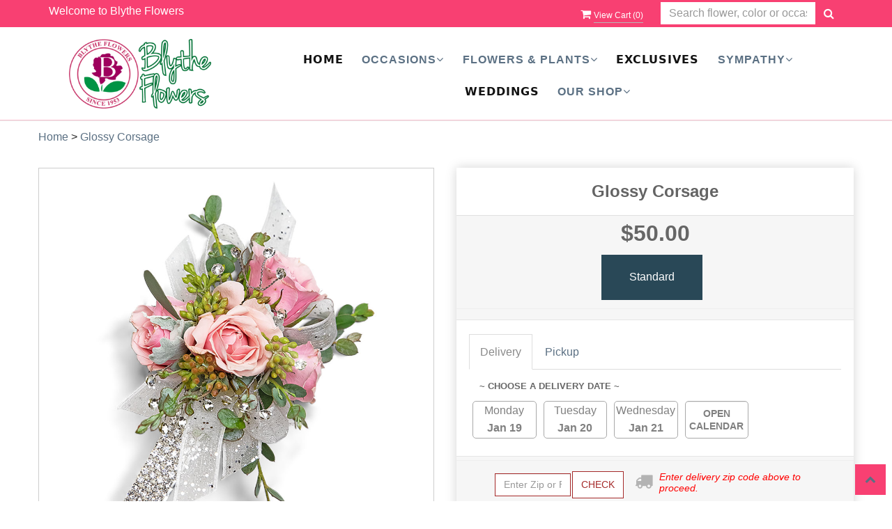

--- FILE ---
content_type: text/html; charset=utf-8
request_url: https://www.blytheflowers.com/flower/glossy-corsage/3745470
body_size: 26757
content:

<!DOCTYPE html>
<html lang="en">
<head>

    <meta http-equiv="content-type" content="text/html; charset=utf-8" />
    <meta name="viewport" content="width=device-width,initial-scale=1.0">
    <link rel="preconnect" href="https://fonts.googleapis.com">
    <link rel="preconnect" href="https://fonts.gstatic.com" crossorigin>
    <link href="https://fonts.googleapis.com/css2?family=Dancing+Script&family=Poiret+One&display=swap" rel="stylesheet">

    
    
        <meta property="og:title" content="Glossy Corsage">
        <meta property="og:description" content="Our Glossy Corsage is a great choice to complete your formal look! Attractive and stylish, with small pink roses, soft color foliage, and rhinestone accents, our Glossy Corsage will help you shine.">
            <meta property="og:url" content="flower/glossy-corsage/3745470">
        <meta property="og:image" content="https://res.cloudinary.com/dizexseir/image/upload/v1680686294/ProImages/xkr0ncbnxi9aimqqrqyi.jpg">
        <meta property="product:brand" content="Blythe Flowers">
        <meta property="product:availability" content="in stock">
        <meta property="product:condition" content="new">
        <meta property="product:price:amount" content="50.0">
        <meta property="product:price:currency" content="USD">
            <meta property="product:retailer_item_id" content="3745470">
            <meta property="product:item_group_id" content="">

    
<script>
    // Ensures the cookie is available on all paths by explicitly setting path=/
    document.cookie = "CurrentBrowserPath=" + encodeURIComponent(window.location.pathname) + "; path=/";
</script>



    <title>Glossy Corsage Flower Delivery Ottawa IL - Blythe Flowers</title>
    <meta name="keywords" content="Glossy Corsage Flower Delivery Ottawa IL" />
    <meta name="description" content="Send Glossy Corsage flowers from Ottawa, IL local florist. Blythe Flowers Florist has a large selection of gorgeous floral arrangements and bouquets. We offer same-day flower deliveries for Glossy Corsage flowers in Ottawa, IL." />

<link rel="canonical" href="https://www.blytheflowers.com/flower/glossy-corsage/3745470" />

<!-- Facebook Meta Tags -->
<meta property='og:site_name' content='Blythe Flowers'>
<meta property='og:url' content = 'https://www.blytheflowers.com/flower/glossy-corsage/3745470'>
<meta property='og:type' content='website'>
<meta property='og:title' content = 'Glossy Corsage Flower Delivery Ottawa IL - Blythe Flowers'>
<meta property='og:description' content = 'Send Glossy Corsage flowers from Ottawa, IL local florist. Blythe Flowers Florist has a large selection of gorgeous floral arrangements and bouquets. We offer same-day flower deliveries for Glossy Corsage flowers in Ottawa, IL.'>
<meta property='og:image' content = 'https://res.cloudinary.com/dizexseir/image/upload/v1680600066/ProImages/x7pb0pnbrbq32igzmsw5.png'>

<!-- Twitter Meta Tags -->
<meta name='twitter: card' content='summary_large_image'>
<meta name='twitter: url' content='https://www.blytheflowers.com/flower/glossy-corsage/3745470'>
<meta name='twitter: title' content='Glossy Corsage Flower Delivery Ottawa IL - Blythe Flowers'>
<meta name='twitter: description' content='Send Glossy Corsage flowers from Ottawa, IL local florist. Blythe Flowers Florist has a large selection of gorgeous floral arrangements and bouquets. We offer same-day flower deliveries for Glossy Corsage flowers in Ottawa, IL.'>
<meta name='twitter: image' content='https://res.cloudinary.com/dizexseir/image/upload/v1680600066/ProImages/x7pb0pnbrbq32igzmsw5.png'>

<script type='application/ld+json'>{"@context":"https://schema.org/","@type":"Organization","url":"https://www.blytheflowers.com/","logo":"https://res.cloudinary.com/dizexseir/image/upload/v1680600066/ProImages/x7pb0pnbrbq32igzmsw5.png","sameAs":["https://www.facebook.com/BlytheFlowersOttawa/","https://www.google.com/search?q=Blythe+Flowers+ottowa+il&rlz=1C1CHBF_enUS753US753&oq=blythe+flowers+&aqs=chrome.5.69i57j69i60l3j0j69i59.4093j0j7&sourceid=chrome&ie=UTF-8#lrd=0x88095474532db667:0x4923c8673b9867fa,3,,,","https://www.instagram.com/blytheflowers/","https://www.pinterest.com/blytheflowers53/"]}</script>

<script type='application/ld+json'>{"@context":"https://schema.org","@type":["Florist","LocalBusiness"],"name":"Blythe Flowers","description":"Send Glossy Corsage flowers from Ottawa, IL local florist. Blythe Flowers Florist has a large selection of gorgeous floral arrangements and bouquets. We offer same-day flower deliveries for Glossy Corsage flowers in Ottawa, IL.","image":"","logo":"https://res.cloudinary.com/dizexseir/image/upload/v1680600066/ProImages/x7pb0pnbrbq32igzmsw5.png","@id":"https://www.blytheflowers.com/","url":"https://www.blytheflowers.com/","sameAs":["https://www.facebook.com/BlytheFlowersOttawa/","https://www.google.com/search?q=Blythe+Flowers+ottowa+il&rlz=1C1CHBF_enUS753US753&oq=blythe+flowers+&aqs=chrome.5.69i57j69i60l3j0j69i59.4093j0j7&sourceid=chrome&ie=UTF-8#lrd=0x88095474532db667:0x4923c8673b9867fa,3,,,","https://www.instagram.com/blytheflowers/","https://www.pinterest.com/blytheflowers53/"],"telephone":"+1 815-434-0875","email":"blytheflowers@sbcglobal.net","priceRange":"15.00 - 1899.00","address":{"@type":"PostalAddress","streetAddress":"1231 La Salle St","addressLocality":"Ottawa","addressRegion":"IL","postalCode":"61350","addressCountry":"US"},"geo":{"@type":"GeoCoordinates","latitude":"41.3534846","longitude":"-88.8429054"},"hasMap":"https://www.google.com/search?q=Blythe+Flowers+ottowa+il&rlz=1C1CHBF_enUS753US753&oq=blythe+flowers+&aqs=chrome.5.69i57j69i60l3j0j69i59.4093j0j7&sourceid=chrome&ie=UTF-8#lrd=0x88095474532db667:0x4923c8673b9867fa,3,,,","openingHoursSpecification":[{"@type":"OpeningHoursSpecification","dayOfWeek":["Monday","Tuesday","Wednesday","Thursday","Friday"],"opens":"09:30 AM","closes":"06:00 PM"},{"@type":"OpeningHoursSpecification","dayOfWeek":["Saturday"],"opens":"09:30 AM","closes":"05:00 PM"}],"makesOffer":[{"@type":"Offer","name":"Flower Delivery Service Offer","itemOffered":{"@type":"Service","name":"Flower Delivery in Ottawa, IL","serviceType":"Florist","areaServed":[{"@type":"Place","name":[""]}]}},{"@type":"Offer","name":"Same day Local Flower Delivery Promotion","price":"0.00","priceCurrency":"USD","eligibleRegion":{"@type":"City","name":"Ottawa"},"itemOffered":{"@type":"Service","name":"Flower Delivery"}}]}</script><script type='application/ld+json'>
{
  "@context": "https://schema.org",
  "@type": "BreadcrumbList",
  "name": "Site Map",
  "itemListElement": [
    {
      "@type": "ListItem",
      "position": 1,
      "item": {
        "name": "Home",
        "@id": "https://www.blytheflowers.com/"
      }
    }
    ,
{
  "@type": "ListItem",
  "position": 2,
  "item": {
    "name": "Anniversary & Love",
    "@id": "https://www.blytheflowers.com/categories/anniversary-love/367737"
  }
}
,
{
  "@type": "ListItem",
  "position": 3,
  "item": {
    "name": "Birthday Flowers",
    "@id": "https://www.blytheflowers.com/categories/birthday-flowers/367738"
  }
}
,
{
  "@type": "ListItem",
  "position": 4,
  "item": {
    "name": "Boss's Day",
    "@id": "https://www.blytheflowers.com/categories/boss-s-day/378951"
  }
}
,
{
  "@type": "ListItem",
  "position": 5,
  "item": {
    "name": "Christmas",
    "@id": "https://www.blytheflowers.com/categories/christmas/359302"
  }
}
,
{
  "@type": "ListItem",
  "position": 6,
  "item": {
    "name": "Everyday",
    "@id": "https://www.blytheflowers.com/categories/everyday/359303"
  }
}
,
{
  "@type": "ListItem",
  "position": 7,
  "item": {
    "name": "Fall",
    "@id": "https://www.blytheflowers.com/categories/fall/359304"
  }
}
,
{
  "@type": "ListItem",
  "position": 8,
  "item": {
    "name": "Father's Day",
    "@id": "https://www.blytheflowers.com/categories/father-s-day/359305"
  }
}
,
{
  "@type": "ListItem",
  "position": 9,
  "item": {
    "name": "Friendship Day",
    "@id": "https://www.blytheflowers.com/categories/friendship-day/359306"
  }
}
,
{
  "@type": "ListItem",
  "position": 10,
  "item": {
    "name": "Get Well Flowers",
    "@id": "https://www.blytheflowers.com/categories/get-well-flowers/367739"
  }
}
,
{
  "@type": "ListItem",
  "position": 11,
  "item": {
    "name": "Halloween",
    "@id": "https://www.blytheflowers.com/categories/halloween/359307"
  }
}
,
{
  "@type": "ListItem",
  "position": 12,
  "item": {
    "name": "Hanukkah",
    "@id": "https://www.blytheflowers.com/categories/hanukkah/359308"
  }
}
,
{
  "@type": "ListItem",
  "position": 13,
  "item": {
    "name": "Limited Edition Emerald Magic Collection",
    "@id": "https://www.blytheflowers.com/categories/limited-edition-emerald-magic-collection/393717"
  }
}
,
{
  "@type": "ListItem",
  "position": 14,
  "item": {
    "name": "Memorial Day",
    "@id": "https://www.blytheflowers.com/categories/memorial-day/359309"
  }
}
,
{
  "@type": "ListItem",
  "position": 15,
  "item": {
    "name": "New Baby Flowers",
    "@id": "https://www.blytheflowers.com/categories/new-baby-flowers/367740"
  }
}
,
{
  "@type": "ListItem",
  "position": 16,
  "item": {
    "name": "Order A Custom Design",
    "@id": "https://www.blytheflowers.com/categories/order-a-custom-design/359264"
  }
}
,
{
  "@type": "ListItem",
  "position": 17,
  "item": {
    "name": "Parents' Day",
    "@id": "https://www.blytheflowers.com/categories/parents-day/360880"
  }
}
,
{
  "@type": "ListItem",
  "position": 18,
  "item": {
    "name": "Patriotic Blooms",
    "@id": "https://www.blytheflowers.com/categories/patriotic-blooms/360552"
  }
}
,
{
  "@type": "ListItem",
  "position": 19,
  "item": {
    "name": "Roses and Romance",
    "@id": "https://www.blytheflowers.com/categories/roses-and-romance/387486"
  }
}
,
{
  "@type": "ListItem",
  "position": 20,
  "item": {
    "name": "St Patrick's Day",
    "@id": "https://www.blytheflowers.com/categories/st-patrick-s-day/359310"
  }
}
,
{
  "@type": "ListItem",
  "position": 21,
  "item": {
    "name": "Summer",
    "@id": "https://www.blytheflowers.com/categories/summer/359311"
  }
}
,
{
  "@type": "ListItem",
  "position": 22,
  "item": {
    "name": "Sweetest Day",
    "@id": "https://www.blytheflowers.com/categories/sweetest-day/363026"
  }
}
,
{
  "@type": "ListItem",
  "position": 23,
  "item": {
    "name": "Thanksgiving",
    "@id": "https://www.blytheflowers.com/categories/thanksgiving/359312"
  }
}
,
{
  "@type": "ListItem",
  "position": 24,
  "item": {
    "name": "Valentine's Day",
    "@id": "https://www.blytheflowers.com/categories/valentine-s-day/359313"
  }
}
,
{
  "@type": "ListItem",
  "position": 25,
  "item": {
    "name": "Winter",
    "@id": "https://www.blytheflowers.com/categories/winter/359314"
  }
}
,
{
  "@type": "ListItem",
  "position": 26,
  "item": {
    "name": "Graduation",
    "@id": "https://www.blytheflowers.com/categories/graduation/359154"
  }
}
,
{
  "@type": "ListItem",
  "position": 27,
  "item": {
    "name": "Mother's Day",
    "@id": "https://www.blytheflowers.com/categories/mother-s-day/359153"
  }
}
,
{
  "@type": "ListItem",
  "position": 28,
  "item": {
    "name": "Administrative Professionals Week",
    "@id": "https://www.blytheflowers.com/categories/administrative-professionals-week/359152"
  }
}
,
{
  "@type": "ListItem",
  "position": 29,
  "item": {
    "name": "Best Sellers",
    "@id": "https://www.blytheflowers.com/categories/best-sellers/359062"
  }
}
,
{
  "@type": "ListItem",
  "position": 30,
  "item": {
    "name": "New Baby",
    "@id": "https://www.blytheflowers.com/categories/new-baby/359059"
  }
}
,
{
  "@type": "ListItem",
  "position": 31,
  "item": {
    "name": "Just Because",
    "@id": "https://www.blytheflowers.com/categories/just-because/359092"
  }
}
,
{
  "@type": "ListItem",
  "position": 32,
  "item": {
    "name": "Plants",
    "@id": "https://www.blytheflowers.com/categories/plants/359079"
  }
}
,
{
  "@type": "ListItem",
  "position": 33,
  "item": {
    "name": "Standing Sprays",
    "@id": "https://www.blytheflowers.com/categories/standing-sprays/359081"
  }
}
,
{
  "@type": "ListItem",
  "position": 34,
  "item": {
    "name": "Anniversary",
    "@id": "https://www.blytheflowers.com/categories/anniversary/359056"
  }
}
,
{
  "@type": "ListItem",
  "position": 35,
  "item": {
    "name": "Birthday",
    "@id": "https://www.blytheflowers.com/categories/birthday/359057"
  }
}
,
{
  "@type": "ListItem",
  "position": 36,
  "item": {
    "name": "Casket Sprays",
    "@id": "https://www.blytheflowers.com/categories/casket-sprays/359070"
  }
}
,
{
  "@type": "ListItem",
  "position": 37,
  "item": {
    "name": "Corsages & Boutonnieres",
    "@id": "https://www.blytheflowers.com/categories/corsages-boutonnieres/359060"
  }
}
,
{
  "@type": "ListItem",
  "position": 38,
  "item": {
    "name": "Easter",
    "@id": "https://www.blytheflowers.com/categories/easter/359053"
  }
}
,
{
  "@type": "ListItem",
  "position": 39,
  "item": {
    "name": "Exclusives",
    "@id": "https://www.blytheflowers.com/categories/exclusives/359067"
  }
}
,
{
  "@type": "ListItem",
  "position": 40,
  "item": {
    "name": "Get Well",
    "@id": "https://www.blytheflowers.com/categories/get-well/359058"
  }
}
,
{
  "@type": "ListItem",
  "position": 41,
  "item": {
    "name": "Gift Baskets",
    "@id": "https://www.blytheflowers.com/categories/gift-baskets/359065"
  }
}
,
{
  "@type": "ListItem",
  "position": 42,
  "item": {
    "name": "Lavish",
    "@id": "https://www.blytheflowers.com/categories/lavish/359063"
  }
}
,
{
  "@type": "ListItem",
  "position": 43,
  "item": {
    "name": "Love and Romance",
    "@id": "https://www.blytheflowers.com/categories/love-and-romance/359054"
  }
}
,
{
  "@type": "ListItem",
  "position": 44,
  "item": {
    "name": "Modern",
    "@id": "https://www.blytheflowers.com/categories/modern/359064"
  }
}
,
{
  "@type": "ListItem",
  "position": 45,
  "item": {
    "name": "Passover",
    "@id": "https://www.blytheflowers.com/categories/passover/359052"
  }
}
,
{
  "@type": "ListItem",
  "position": 46,
  "item": {
    "name": "Roses",
    "@id": "https://www.blytheflowers.com/categories/roses/359066"
  }
}
,
{
  "@type": "ListItem",
  "position": 47,
  "item": {
    "name": "Spring",
    "@id": "https://www.blytheflowers.com/categories/spring/359061"
  }
}
,
{
  "@type": "ListItem",
  "position": 48,
  "item": {
    "name": "Standing Sprays & Wreaths",
    "@id": "https://www.blytheflowers.com/categories/standing-sprays-wreaths/359073"
  }
}
,
{
  "@type": "ListItem",
  "position": 49,
  "item": {
    "name": "Sympathy Flower Arrangements",
    "@id": "https://www.blytheflowers.com/categories/sympathy-flower-arrangements/359068"
  }
}
,
{
  "@type": "ListItem",
  "position": 50,
  "item": {
    "name": "Sympathy Plants",
    "@id": "https://www.blytheflowers.com/categories/sympathy-plants/359069"
  }
}
,
{
  "@type": "ListItem",
  "position": 51,
  "item": {
    "name": "Sympathy Shop By Collection",
    "@id": "https://www.blytheflowers.com/categories/sympathy-shop-by-collection/359071"
  }
}
,
{
  "@type": "ListItem",
  "position": 52,
  "item": {
    "name": "Sympathy Urn & Memorial Tributes",
    "@id": "https://www.blytheflowers.com/categories/sympathy-urn-memorial-tributes/359072"
  }
}
,
{
  "@type": "ListItem",
  "position": 53,
  "item": {
    "name": "Thank You",
    "@id": "https://www.blytheflowers.com/categories/thank-you/359055"
  }
}

  ]
}
</script>


<!--Favicon Icons-->
        <link rel="icon" href="https://hanaimages.blob.core.windows.net/livepos/20230404092108309.jpg" type="image/x-icon" />
        <link rel="shortcut icon" href="https://hanaimages.blob.core.windows.net/livepos/20230404092108309.jpg" type="image/x-icon" />


<!-- Template CSS -->
<link href='https://hana-cdn-g9fcbgbya0azddab.a01.azurefd.net/ecommerce/Content/BlytheFlowers/css/style.min.css' rel='stylesheet'/><link href='https://hana-cdn-g9fcbgbya0azddab.a01.azurefd.net/ecommerce/Content/commoncss/ExitIntent.min.css' rel='stylesheet'/>
<link rel="preload" href="/Content/commoncss/font-awesome.min.css?v=0114081808" as="style" onload="this.rel = 'stylesheet'">
<link href='https://hana-cdn-g9fcbgbya0azddab.a01.azurefd.net/ecommerce/Content/commoncss/toastr.min.css' rel='stylesheet'/>
<link href='https://hana-cdn-g9fcbgbya0azddab.a01.azurefd.net/ecommerce/Content/commoncss/labs.min.css' rel='stylesheet'/>
<link href='https://hana-cdn-g9fcbgbya0azddab.a01.azurefd.net/ecommerce/Content/commoncss/masonry.min.css' rel='stylesheet'/>
<link href='https://hana-cdn-g9fcbgbya0azddab.a01.azurefd.net/ecommerce/Content/commoncss/BannerModel.min.css?v=1.1' rel='stylesheet'/> 

<style>
    .pretty.p-round .state label:after, .pretty.p-round .state label:before {
        border-radius: 0%;
    }

    .pretty.p-svg .state .svg {
        font-size: 1.1em;
    }

    @media only screen and (max-width:767px) {
        .cat-catalog .product-name {
            white-space: initial !important;
        }

        .desktoppro {
            display: none !important;
        }
    }

    @media only screen and (min-width:767px) {
        .mobilepro {
            display: none !important;
        }
    }
</style>

    <style>
        .pretty.p-round .state label:after, .pretty.p-round .state label:before {
            border-radius: 0%;
        }

        body {
            background: #fff;
        }

        .carousel-caption h5 {
            font-family: dancing script;
        }

        .carousel-caption h3, .tabs-top h4, .home-title {
            font-family: 'poiret one';
        }

        .pretty.p-svg .state .svg {
            font-size: 1.1em;
        }

        @media only screen and (max-width:767px) {
            .cat-catalog .product-name {
                white-space: initial !important;
            }

            .desktoppro {
                display: none !important;
            }
        }

        @media only screen and (min-width:767px) {
            .mobilepro {
                display: none !important;
            }
        }
    </style>

    


    <!---google analytics--->
    <!--Added by Chand for #100977-->

<!-- Global site tag (gtag.js) - Google Analytics -->
						<script async src="https://www.googletagmanager.com/gtag/js?id=G-MHPV9PY114"></script>
						<script>
						  window.dataLayer = window.dataLayer || [];
						  function gtag(){dataLayer.push(arguments);}
						  gtag('js', new Date());
						  gtag('config', 'G-MHPV9PY114');
						</script>
    <!--End #100977-->
    <!------>

</head>
<body class="landing home-1">

    



    <!-- Header -->
<div id="all">

    <div id="HeaderBanner"></div>
    <header id="top-header">
        <div class="header-main ht-header">
            
            <!-- Top Banner: Only shows when at top -->
            <div id="top-banner" style="background-color: #3c3c3c; color: white; padding: 10px 20px; border-bottom: 1px solid #ccc; display:none;">
                <div style="display: flex; justify-content: space-between; align-items: center; max-width: 60%; margin: 0 auto;">
                    <div style="font-size: 20px; font-weight: bold;">
                        <a style="color:white;" href="/" title="Blythe Flowers - Flower Delivery Ottawa IL"> Blythe Flowers</a>
                    </div>
                    <div style="font-size: 14px;">
                        Exclusive Design &amp; Hand Delivered!
                    </div>
                </div>
            </div>
            
            <div class="topheader-navholder clearfix" id="top-navbar-nav">
                <div class="topheader-navholder-rg">
                    <div class="top-bar">
                        <div class="container">
                            <div class="col-md-7 col-sm-5"><b>Welcome to Blythe Flowers</b></div>
                            <div class="col-md-2 col-sm-2">
                                <span onclick="VeiwCartDetails()" class="ViewCart"><a id="BtnCart"><i class="fa fa-shopping-cart" style="color:#ffffff;"></i> <span>View Cart (<span id="CartitemCount"></span>)</span></a></span>
                            </div>
                            <div class="col-md-3 col-sm-5">

<div class="row quick-search" style="margin-top: 0%;">
    <div class="col-md-12 col-xs-12 pull-right">
        <div class="ui-widget">
            <div class="input-group">
                <input id="txtSearch" placeholder="Search flower, color or occasion" class="form-control" aria-label="Text input with multiple buttons"> 
                <div class="input-group-btn"><button id="BtnSearch" type="button" class="btn btn-default"><i class="fa fa-search" aria-hidden="true" style="font-size: 16px;"></i></button></div>
            </div>
        </div>
    </div>
</div>
</div>
                        </div>
                    </div>
                    
                    <div class="container">
                        <div class="col-md-3 text-center">
                            <!--Begin | Logo-->
                            <div class="logo" id="vp_logo">
                                <a class="hd-logo" href="https://www.blytheflowers.com/">
                                            <img id="ShopLogo" class="logo cld-responsive lazyload" src="https://res.cloudinary.com/dizexseir/image/upload/w_300,c_limit,f_auto,q_auto/v1680600066/ProImages/x7pb0pnbrbq32igzmsw5.png" loading="lazy" alt="Blythe Flowers - Ottawa, IL Florist">

                                </a>
                            </div>
                            <!--End | Logo-->
                        </div>
                        <div class="col-md-9">
                            <div class="nav-menu">
                                <!--Navigation-->
                                <div id="MobileMenu"><div id="MobileMenuTemplate">
    <!--Mobile menu-->
    <nav class="navbar navbar-default">
        <div class="container-fluid">
            <!--Toggle Button-->
            <div class="navbar-header">
                <button type="button" class="navbar-toggle collapsed" data-toggle="collapse" data-target="#bs-example-navbar-collapse-1" aria-expanded="false">
                    <span class="sr-only">Toggle navigation</span>
                    <span class="icon-bar"></span>
                    <span class="icon-bar"></span>
                    <span class="icon-bar"></span>
                </button>
                <a class="navbar-brand" href="#">Navigation Menu</a>
            </div>
            <!-- Navigation Menu -->
            <div class="collapse navbar-collapse" id="bs-example-navbar-collapse-1">
                <ul class="nav navbar-nav">
                                    <li>

                                            <a class="MenuLink" href='https://www.blytheflowers.com/'>Home</a>
                                    </li>
                                    <li>
                                            <a href="#" class="dropdown-toggle" data-toggle="dropdown" role="button" aria-haspopup="true" aria-expanded="false">Occasions <span class="caret"></span></a>


                                        <ul class="dropdown-menu">
                                                <div class="col-md-12">
                                                    <li>
                                                            <a target="_self" href='https://www.blytheflowers.com/categories/valentine-s-day/359313'>Valentine&#39;s Day</a>


                                                    </li>
                                                </div>
                                                <div class="col-md-12">
                                                    <li>
                                                            <a target="_self" href='https://www.blytheflowers.com/categories/anniversary/359056'>Anniversary</a>


                                                    </li>
                                                </div>
                                                <div class="col-md-12">
                                                    <li>
                                                            <a target="_self" href='https://www.blytheflowers.com/categories/birthday/359057'>Birthday</a>


                                                    </li>
                                                </div>
                                                <div class="col-md-12">
                                                    <li>
                                                            <a target="_self" href='https://www.blytheflowers.com/categories/get-well/359058'>Get Well</a>


                                                    </li>
                                                </div>
                                                <div class="col-md-12">
                                                    <li>
                                                            <a target="_self" href='https://www.blytheflowers.com/categories/new-baby/359059'>New Baby</a>


                                                    </li>
                                                </div>
                                                <div class="col-md-12">
                                                    <li>
                                                            <a target="_self" href='https://www.blytheflowers.com/categories/just-because/359092'>Just Because</a>


                                                    </li>
                                                </div>
                                                <div class="col-md-12">
                                                    <li>
                                                            <a target="_self" href='https://www.blytheflowers.com/categories/thank-you/359055'>Thank You</a>


                                                    </li>
                                                </div>
                                                <div class="col-md-12">
                                                    <li>
                                                            <a target="_self" href='https://www.blytheflowers.com/categories/corsages-boutonnieres/359060'>Prom Corsages &amp; Boutonnieres</a>


                                                    </li>
                                                </div>

                                        </ul>
                                    </li>
                                    <li>
                                            <a href="#" class="dropdown-toggle" data-toggle="dropdown" role="button" aria-haspopup="true" aria-expanded="false">Flowers &amp; Plants <span class="caret"></span></a>


                                        <ul class="dropdown-menu">
                                                <div class="col-md-12">
                                                    <li>
                                                            <a target="_self" href='https://www.blytheflowers.com/categories/limited-edition-emerald-magic-collection/393717'>Limited Edition Emerald Magic Collection</a>


                                                    </li>
                                                </div>
                                                <div class="col-md-12">
                                                    <li>
                                                            <a target="_self" href='https://www.blytheflowers.com/categories/winter/359314'>Winter Flowers</a>


                                                    </li>
                                                </div>
                                                <div class="col-md-12">
                                                    <li>
                                                            <a target="_self" href='https://www.blytheflowers.com/categories/best-sellers/359062'>Best Sellers</a>


                                                    </li>
                                                </div>
                                                <div class="col-md-12">
                                                    <li>
                                                            <a target="_self" href='https://www.blytheflowers.com/categories/lavish/359063'>Luxe Collection</a>


                                                    </li>
                                                </div>
                                                <div class="col-md-12">
                                                    <li>
                                                            <a target="_self" href='https://www.blytheflowers.com/categories/roses/359066'>Roses</a>


                                                    </li>
                                                </div>
                                                <div class="col-md-12">
                                                    <li>
                                                            <a target="_self" href='https://www.blytheflowers.com/categories/plants/359079'>Plants</a>


                                                    </li>
                                                </div>
                                                <div class="col-md-12">
                                                    <li>
                                                            <a target="_self" href='https://www.blytheflowers.com/categories/gift-baskets/359065'>Gift Baskets</a>


                                                    </li>
                                                </div>
                                                <div class="col-md-12">
                                                    <li>
                                                            <a target="_self" href='https://www.blytheflowers.com/categories/order-a-custom-design/359264'>Order A Custom Design</a>


                                                    </li>
                                                </div>

                                        </ul>
                                    </li>
                                    <li>

                                                <a class="MenuLink" target="_self" href='https://www.blytheflowers.com/categories/exclusives/359067'>Exclusives</a>
                                    </li>
                                    <li>
                                            <a href="#" class="dropdown-toggle" data-toggle="dropdown" role="button" aria-haspopup="true" aria-expanded="false">Sympathy <span class="caret"></span></a>


                                        <ul class="dropdown-menu">
                                                <div class="col-md-12">
                                                    <li>
                                                            <a target="_self" href='https://www.blytheflowers.com/categories/sympathy-flower-arrangements/359068'>Flower Arrangements</a>


                                                    </li>
                                                </div>
                                                <div class="col-md-12">
                                                    <li>
                                                            <a target="_self" href='https://www.blytheflowers.com/categories/sympathy-plants/359069'>Sympathy Plants</a>


                                                    </li>
                                                </div>
                                                <div class="col-md-12">
                                                    <li>
                                                            <a target="_self" href='https://www.blytheflowers.com/categories/casket-sprays/359070'>Casket Sprays</a>


                                                    </li>
                                                </div>
                                                <div class="col-md-12">
                                                    <li>
                                                            <a target="_self" href='https://www.blytheflowers.com/categories/sympathy-shop-by-collection/359071'>Shop by Collection</a>


                                                    </li>
                                                </div>
                                                <div class="col-md-12">
                                                    <li>
                                                            <a target="_self" href='https://www.blytheflowers.com/categories/standing-sprays-wreaths/359073'>Standing Sprays &amp; Wreaths</a>


                                                    </li>
                                                </div>
                                                <div class="col-md-12">
                                                    <li>
                                                            <a target="_self" href='https://www.blytheflowers.com/categories/sympathy-urn-memorial-tributes/359072'>URN &amp; Memorial Tributes</a>


                                                    </li>
                                                </div>
                                                <div class="col-md-12">
                                                    <li>
                                                            <a target="_self" href='https://www.blytheflowers.com/categories/sympathy-gifts/359074'>Sympathy Gifts</a>


                                                    </li>
                                                </div>

                                        </ul>
                                    </li>
                                    <li>

                                                <a class="MenuLink" target="" href='https://blytheflowers.flowerlookbook.com/'>Weddings</a>
                                    </li>
                                    <li>
                                            <a href="#" class="dropdown-toggle" data-toggle="dropdown" role="button" aria-haspopup="true" aria-expanded="false">Our Shop <span class="caret"></span></a>


                                        <ul class="dropdown-menu">
                                                <div class="col-md-12">
                                                    <li>
                                                            <a target="_self" href='https://www.blytheflowers.com/content/about-us'>About Us</a>


                                                    </li>
                                                </div>
                                                <div class="col-md-12">
                                                    <li>
                                                            <a target="_self" href='https://www.blytheflowers.com/content/terms-conditions'>Terms and Conditions</a>


                                                    </li>
                                                </div>
                                                <div class="col-md-12">
                                                    <li>
                                                            <a target="_self" href='https://www.blytheflowers.com/contact'>Contact Us</a>


                                                    </li>
                                                </div>

                                        </ul>
                                    </li>


                </ul>

            </div><!-- /.navbar-collapse -->
        </div><!-- /.container-fluid -->
    </nav>
    <!--end mobile menu-->
</div></div>
                                <div id="MenuList" class="collapse navbar-collapse">


<div id="MenuTemplate">
    <nav id="navigation-menu">
        <ul class="nav navbar-nav megamenu">
                        <li>
                                <a class="MenuLink" href='https://www.blytheflowers.com/'>Home</a>

                        </li>
                            <div class="dropdown">
                                    <a href='https://www.blytheflowers.com/' target="_self" class="drop-btn MenuLink">Occasions<span class="fa fa-angle-down"></span></a>

                                <div class="dropdown-menu custom-dropdown">
                                    <ul class="row">
                                            <div class="col-xs-4">
                                            <li>
                                                    <a class="MenuLink" target="_self" href='https://www.blytheflowers.com/categories/valentine-s-day/359313'>Valentine&#39;s Day</a>
                                            </li>
                                    </div>
                                            <div class="col-xs-4">
                                            <li>
                                                    <a class="MenuLink" target="_self" href='https://www.blytheflowers.com/categories/anniversary/359056'>Anniversary</a>
                                            </li>
                                    </div>
                                            <div class="col-xs-4">
                                            <li>
                                                    <a class="MenuLink" target="_self" href='https://www.blytheflowers.com/categories/birthday/359057'>Birthday</a>
                                            </li>
                                    </div>
                                            <div class="col-xs-4">
                                            <li>
                                                    <a class="MenuLink" target="_self" href='https://www.blytheflowers.com/categories/get-well/359058'>Get Well</a>
                                            </li>
                                    </div>
                                            <div class="col-xs-4">
                                            <li>
                                                    <a class="MenuLink" target="_self" href='https://www.blytheflowers.com/categories/new-baby/359059'>New Baby</a>
                                            </li>
                                    </div>
                                            <div class="col-xs-4">
                                            <li>
                                                    <a class="MenuLink" target="_self" href='https://www.blytheflowers.com/categories/just-because/359092'>Just Because</a>
                                            </li>
                                    </div>
                                            <div class="col-xs-4">
                                            <li>
                                                    <a class="MenuLink" target="_self" href='https://www.blytheflowers.com/categories/thank-you/359055'>Thank You</a>
                                            </li>
                                    </div>
                                            <div class="col-xs-4">
                                            <li>
                                                    <a class="MenuLink" target="_self" href='https://www.blytheflowers.com/categories/corsages-boutonnieres/359060'>Prom Corsages &amp; Boutonnieres</a>
                                            </li>
                                    </div>

                                </ul>
                        </div>
                        </div>
                            <div class="dropdown">
                                    <a href='https://www.blytheflowers.com/' target="_self" class="drop-btn MenuLink">Flowers &amp; Plants<span class="fa fa-angle-down"></span></a>

                                <div class="dropdown-menu custom-dropdown">
                                    <ul class="row">
                                            <div class="col-xs-4">
                                            <li>
                                                    <a class="MenuLink" target="_self" href='https://www.blytheflowers.com/categories/limited-edition-emerald-magic-collection/393717'>Limited Edition Emerald Magic Collection</a>
                                            </li>
                                    </div>
                                            <div class="col-xs-4">
                                            <li>
                                                    <a class="MenuLink" target="_self" href='https://www.blytheflowers.com/categories/winter/359314'>Winter Flowers</a>
                                            </li>
                                    </div>
                                            <div class="col-xs-4">
                                            <li>
                                                    <a class="MenuLink" target="_self" href='https://www.blytheflowers.com/categories/best-sellers/359062'>Best Sellers</a>
                                            </li>
                                    </div>
                                            <div class="col-xs-4">
                                            <li>
                                                    <a class="MenuLink" target="_self" href='https://www.blytheflowers.com/categories/lavish/359063'>Luxe Collection</a>
                                            </li>
                                    </div>
                                            <div class="col-xs-4">
                                            <li>
                                                    <a class="MenuLink" target="_self" href='https://www.blytheflowers.com/categories/roses/359066'>Roses</a>
                                            </li>
                                    </div>
                                            <div class="col-xs-4">
                                            <li>
                                                    <a class="MenuLink" target="_self" href='https://www.blytheflowers.com/categories/plants/359079'>Plants</a>
                                            </li>
                                    </div>
                                            <div class="col-xs-4">
                                            <li>
                                                    <a class="MenuLink" target="_self" href='https://www.blytheflowers.com/categories/gift-baskets/359065'>Gift Baskets</a>
                                            </li>
                                    </div>
                                            <div class="col-xs-4">
                                            <li>
                                                    <a class="MenuLink" target="_self" href='https://www.blytheflowers.com/categories/order-a-custom-design/359264'>Order A Custom Design</a>
                                            </li>
                                    </div>

                                </ul>
                        </div>
                        </div>
                        <li>
                                    <a class="MenuLink" target="_self" href='https://www.blytheflowers.com/categories/exclusives/359067'>Exclusives</a>

                        </li>
                            <div class="dropdown">
                                    <a href='https://www.blytheflowers.com/' target="_self" class="drop-btn MenuLink">Sympathy<span class="fa fa-angle-down"></span></a>

                                <div class="dropdown-menu custom-dropdown">
                                    <ul class="row">
                                            <div class="col-xs-4">
                                            <li>
                                                    <a class="MenuLink" target="_self" href='https://www.blytheflowers.com/categories/sympathy-flower-arrangements/359068'>Flower Arrangements</a>
                                            </li>
                                    </div>
                                            <div class="col-xs-4">
                                            <li>
                                                    <a class="MenuLink" target="_self" href='https://www.blytheflowers.com/categories/sympathy-plants/359069'>Sympathy Plants</a>
                                            </li>
                                    </div>
                                            <div class="col-xs-4">
                                            <li>
                                                    <a class="MenuLink" target="_self" href='https://www.blytheflowers.com/categories/casket-sprays/359070'>Casket Sprays</a>
                                            </li>
                                    </div>
                                            <div class="col-xs-4">
                                            <li>
                                                    <a class="MenuLink" target="_self" href='https://www.blytheflowers.com/categories/sympathy-shop-by-collection/359071'>Shop by Collection</a>
                                            </li>
                                    </div>
                                            <div class="col-xs-4">
                                            <li>
                                                    <a class="MenuLink" target="_self" href='https://www.blytheflowers.com/categories/standing-sprays-wreaths/359073'>Standing Sprays &amp; Wreaths</a>
                                            </li>
                                    </div>
                                            <div class="col-xs-4">
                                            <li>
                                                    <a class="MenuLink" target="_self" href='https://www.blytheflowers.com/categories/sympathy-urn-memorial-tributes/359072'>URN &amp; Memorial Tributes</a>
                                            </li>
                                    </div>
                                            <div class="col-xs-4">
                                            <li>
                                                    <a class="MenuLink" target="_self" href='https://www.blytheflowers.com/categories/sympathy-gifts/359074'>Sympathy Gifts</a>
                                            </li>
                                    </div>

                                </ul>
                        </div>
                        </div>
                        <li>
                                    <a class="MenuLink" target="" href='https://blytheflowers.flowerlookbook.com/'>Weddings</a>

                        </li>
                            <div class="dropdown">
                                    <a href='https://www.blytheflowers.com/' target="" class="drop-btn MenuLink">Our Shop<span class="fa fa-angle-down"></span></a>

                                <div class="dropdown-menu custom-dropdown">
                                    <ul class="row">
                                            <div class="col-xs-4">
                                            <li>
                                                    <a class="MenuLink" target="_self" href='https://www.blytheflowers.com/content/about-us'>About Us</a>
                                            </li>
                                    </div>
                                            <div class="col-xs-4">
                                            <li>
                                                    <a class="MenuLink" target="_self" href='https://www.blytheflowers.com/content/terms-conditions'>Terms and Conditions</a>
                                            </li>
                                    </div>
                                            <div class="col-xs-4">
                                            <li>
                                                    <a class="MenuLink" target="_self" href='https://www.blytheflowers.com/contact'>Contact Us</a>
                                            </li>
                                    </div>

                                </ul>
                        </div>
                        </div>

            </ul>

            </nav>
            </div></div>
                                <!--End | Navigation-->
                            </div>
                        </div>
                    </div>
                    <!-- end vp_horomenu -->
                </div><!-- end topheader-navholder-rg -->
            </div><!-- end topheader-navholder -->
        </div>
    </header><!-- end header -->
    
    <div id="HeaderCoupon">
    </div>
    <div class="container">
        <div class="bread-crumb" style="margin-top: 10px;"><a href='https://www.blytheflowers.com/' title='Home'>Home</a> > <a title=Glossy Corsage>Glossy Corsage</a></div>
        


<script type="application/ld+json">
    {
  "@context": "https://schema.org/",
  "@type": "Product",
  "name": "Glossy Corsage",
  "brand": {
    "@type": "Brand",
    "name": "Blythe Flowers"
  },
  "image": "https://res.cloudinary.com/dizexseir/image/upload/v1680686294/ProImages/xkr0ncbnxi9aimqqrqyi.jpg",
  "description": "Send Glossy Corsage flowers from local Ottawa IL florist. We offer same-day flower deliveries for Glossy Corsage flowers in Ottawa IL.",
  "sku": "",
  "offers": [
  {
    "@type": "AggregateOffer",
    "lowPrice": "50.00",
    "highPrice": "50.00",
    "priceCurrency": "USD",
    "offerCount": "1"
  },
  {
    "@type": "Offer",
    "price": "50.00",
    "priceCurrency": "USD",
    "availability": "https://schema.org/InStock",
    "priceValidUntil": "2100-12-31"
  }
]
}

</script><script type="application/ld+json">
    {
      "@context": "https://schema.org/",
      "@type": "Product",
      "name": "Glossy Corsage",
      "url": "https://www.blytheflowers.com/flower/glossy-corsage/3745470",

      "aggregateRating": { //Fetch the review data as available on the product page

        "@type": "AggregateRating",
        "ratingValue": "5",
        "reviewCount": "171",
        "bestRating": "5",
        "worstRating": "1"
      },
      "mainEntityOfPage": {
        "@type": "WebPage",
        "@id": "https://www.blytheflowers.com/flower/glossy-corsage/3745470"
      }
    }
</script><script type="application/ld+json">
    {
        "@context":"https://schema.org/",
        "@type":"BreadcrumbList",
        "itemListElement":[
            {
                "@type":"ListItem",
                "position":1,
                "item": {
  		            "name": "Home",
  		            "@id": "https://www.blytheflowers.com"
                }
            },
            {
                "@type":"ListItem",
                "position":2,
                "item": {
  		            "name": "Glossy Corsage",
  		            "@id": "https://www.blytheflowers.com/flower/glossy-corsage/3745470"
                }
            }
        ]
    }
</script> 

<input type="hidden" id="hdnIsCustomURLsInDB" value="True" />


<style>
    #CustemerReviews {
        overflow-y: auto;
        max-height: 500px;
    }

        /*/ width /*/
        #CustemerReviews::-webkit-scrollbar {
            width: 10px;
        }

        /*/ Track /*/
        #CustemerReviews::-webkit-scrollbar-track {
            background-color: #f1f1f1
        }

        /*/ Handle /*/
        #CustemerReviews::-webkit-scrollbar-thumb {
            background: #ccc7c7;
        }

    /*Added by chand dakhara for #114031*/
    #dealofday {
        display: none;
    }
    #reviews{
        display: none;
    }
    /*End #114031*/
</style>
<link href='/Content/commoncss/product-detail-page.css?v=0114081808' rel='stylesheet'/> 



<input type="hidden" value="flwrshop,flwrshopwest" id="hdnAllProductShop" />
    <div id="BindProductDetails">
        <!--Condition Added by Chand Dakhara for #100976-->
 <!--Added by shailja for #159423-->
 <!--Added for #171404 on 07/04/2023 -->
 <!--Added for #171404-->

<!--Added by Umang for #171404 on 07/04/2023-->
<link href='https://hana-cdn-g9fcbgbya0azddab.a01.azurefd.net/ecommerce/Content/Plugin/sweetalert/sweetalert.css' rel='stylesheet'/> 
<script>
    var ProductDetailsData = [{"productmatch":null,"catalogid":3745470.0,"ccategory":null,"cname":"Standard","cprice":50.0,"cimageurl":"https://res.cloudinary.com/dizexseir/image/upload/v1680686294/ProImages/xkr0ncbnxi9aimqqrqyi.jpg","OrderID":null,"extendedimage":"https://res.cloudinary.com/dizexseir/image/upload/v1680686294/ProImages/xkr0ncbnxi9aimqqrqyi.jpg","pother1":"checked","cdescription":"","HanaPromoSort":null,"ccode":null,"SearchTerm":null,"catDescription":null,"Url":"flower/glossy-corsage/3745470","Availability":null,"Condition":null,"Currency":null,"metaprice":"50.0","metaimageurl":null,"ChildProducts":null,"ExtraImages":null,"SubstitutionalMessage":null,"GuaranteeIcon":null,"GuaranteeText":null,"HideAddOn":null,"producttype":null,"HolidayPricingFromDate":null,"HolidayPricingToDate":null,"PriceChange":"0.0","ProductAddons":null,"PriceList":null,"ImageList":null,"SHOP_NAME":null,"FloristUrl":null,"Hide":null,"MarketPlaceStorematch":null,"MarketPlaceShopId":"0","Category":null,"ShopDateTime":null,"Recipe":"1 stem Pink Spray Rose; #3 sheer ribbon\nGunni + Seeded Eucalyptus\n3 Rhinestone sprays\nRock Candy Bracelet\nOasis Floral Adhesive","ColorCodes":null,"OfferText":null,"OfferText2":null,"BreadCrumbSchemaTag":"","imgAltTag":"","linkTitle":"","Basecprice":null,"Item_Variant_Id":1747359,"ItemType":"Item","IsBestFlorist":false,"IsDelivery":true,"IsPickUp":true,"IsThirdPartyDelivery":false,"IsDifferentTypeOfDelivery":false,"CartProductType":null,"Msg":null,"Note":"","InventoryQty":10000.0,"IsInventoryAvailable":false,"RecipientDetail":null,"Flower":"","IsSubscription":false,"AddOnDesignID":null,"AddOnDesignPage":null,"BreadCrumText":"","MinPrice":0.0,"MaxPrice":0.0,"ProductSchemaTag":""}]
</script>
<!--End #171404-->

<style>
    #Description .fade {
        opacity: 1 !important;
    }
    .product_size_radio .activeRadio + .front-end.box:hover span, .product_size_radio .activeRadio + .front-end.box span {
        color: #ffffff !important;
    }
    .product_size_radio .front-end {
        border-radius: 0px !important;
        border: 2px solid #ababab !important;
        box-shadow: none !important;
    }
    .pro-detail-infor .pro-img {
        border: 1px solid #cecece;
    }
    .radio-readmore {
        color: #868686 !important;
    }

    .product_size_radio .activeRadio + .front-end.box {
        border-top: 2px solid #383838 !important;
        border-color: #294857 !important;
    }
        .product_size_radio .activeRadio + .front-end.box:hover, .product_size_radio .activeRadio + .front-end.box {
            background: #294857 !important;
        }
        .product_size_radio .activeRadio + .front-end.box span {
            color: #383838;
        }

    .product_size_radio .front-end:hover {
        background-color: #ffffff;
        border-top: 5px solid #383838 !important;
        border-color: #383838 !important;
    }

        .product_size_radio .front-end:hover span {
            color: #383838 !important;
        }

    .product_size_radio input {
        width: 0;
    }

    h1.hd-after {
        font-size: 18px;
        margin-top: 10px;
        padding-bottom: 5px;
    }

    .pro-detail-infor .pro-img {
        min-height: 290px;
    }

    /* Added by Azahgu #351306 */
    @media only screen and (max-width: 767px) {
        .desktoppro {
            display: block !important;
            max-width: 100%;
            height: auto;
        }
    }

    @media only screen and (min-width: 768px) {
        .mobilepro {
            display: block !important;
            max-width: 100%;
            height: auto;
        }
    }

    .pro-img #ProductImg {
        width: 100%;
        height: auto;
        max-width: 100%;
        display: block !important;
    }
    /* End by Azahgu #351306 */
    
    .shoplist .pro-list-it p.outstock {
        min-width: 200px;
        text-align: center;
        padding: 10px 20px 12px 20px;
        text-transform: uppercase;
        float: left;
        font-family: Lato,serif;
        font-size: 25px;
        color: red;
        font-weight: 700;
        margin-right: 10px;
    }
    /*End #106528*/

    /*Added By Chand Dakhara for #105329*/
    .product_color label {
        position: relative;
        width: 170px;
        margin-right: 10px;
    }

    .product_color .front-end {
        border-radius: 0px !important;
        border: 2px solid #ababab !important;
        box-shadow: none !important;
        cursor: pointer;
        transition: all .5s ease 0s;
        -webkit-transition: all .5s ease 0s;
        -moz-transition: all .5s ease 0s;
        -o-transition: all .5s ease 0s;
        text-align: center;
        border-radius: 4px;
        border: 2px solid #f377b4;
        box-shadow: 0 0 10px #e8e8e8;
        height: 100px;
        width: 130px;
        background-size: cover;
        background-position: top center;
        background-repeat: no-repeat;
        margin-left: 5px;
        margin-right: 5px;
        margin-bottom: 5px;
    }

        .product_color .front-end:hover {
            background-color: #ffffff;
            border-top: 5px solid #383838 !important;
            border-color: #383838 !important;
        }

            .product_color .front-end:hover span {
                color: #383838 !important;
            }

    .front-end.productColorDiv.active {
        background-color: #ffffff;
        border-top: 5px solid #383838 !important;
        border-color: #383838 !important;
    }
    /*End #105329*/

    /*Added by Umang Ramani on 07/03/2023 for #171404*/
    #cdescription {
        margin-left: 4rem;
        margin-right: 4rem;
        word-break: break-word;
    }

    @media only screen and (max-width: 600px) {
        #cdescription {
            margin-left: 2rem;
            margin-right: 2rem;
            word-break: break-word;
        }
        .productdetail .mob {
            display: block !important;
        }
        .productdetail .desk {
            display: none !important;
        }

    }
    /*End #171404*/

    
    #Note {
        padding: 2%;
        font-weight: 500;
        text-align: center;
    }
    p#ProductNote {
        color: #007600 !important;
    }
    /*End #172885*/
    /*Added by UI team on 03/07/2024*/
    .product_size_radio .front-end:hover {
        border-top: 1px solid !important;
    }
    .right-block {
        min-height: 105px !important;
    }
    @media only screen and (min-width:767px) {
        .mainpro #AddOnsDisplay .col-md-3{
            width:50% !important;
        }
        .mainpro #AddOnsDisplay {
            padding: 0 20px;
        }
            .mainpro #AddOnsDisplay .gift_title_sec {
                overflow-y: initial;
                overflow-x: initial;
            }
     }
        /*End*/
</style>
<section class="productdetail shoplist" style="margin-top:0px;">
    <div>


            <div class="row">
                <div class="pro-detail-infor list-item">
                    <div class="col-md-6 col-sm-4 col-xs-12">
                        <div class="pro-img">
<!--Added by shailja for #159423-->
<!--Added by shailja for #162601-->
                                    <input type="hidden" id="HdnImageUrl" value="https://res.cloudinary.com/dizexseir/image/upload/v1680686294/ProImages/xkr0ncbnxi9aimqqrqyi.jpg" />
                                    <img id="ProductImg" class="desktoppro zoom55 img-responsive cld-responsive lazyload" src="https://res.cloudinary.com/dizexseir/image/upload/w_700,c_limit,f_auto,q_auto/v1680686294/ProImages/xkr0ncbnxi9aimqqrqyi.jpg" loading="lazy" data-zoom-image="https://res.cloudinary.com/dizexseir/image/upload/v1680686294/ProImages/xkr0ncbnxi9aimqqrqyi.jpg" alt="Glossy Corsage">
                        </div>
                        <div class="more-img" style="margin-top:15px;">
                            <div class="owl-carousel ProdCar" id="owlpro">

                            </div>

                        </div>
                        <div class="pro-list-it it">
                            <div class="row qtabs">
                                <div class="col-md-4  col-xs-4">
                                    <img src="https://hanaimages.blob.core.windows.net/livepos/20240530071940339h1.jpg" />
                                    <small>Flower Delivery from a Local Florist</small>
                                </div>
                                <div class="col-md-4  col-xs-4">
                                    <img src="https://hanaimages.blob.core.windows.net/livepos/20240530071940355h2.jpg" />
                                    <small>Expertly Designed & Ready to Impress</small>
                                </div>
                                <div class="col-md-4  col-xs-4">
                                    <img src="https://hanaimages.blob.core.windows.net/livepos/20240530071940370h3.jpg" />
                                    <small>Hand-delivered</small>
                                </div>
                            </div>
                        </div>
                        <div class="desk">
                                <div class="pro-list-it it">
                                    <div id="Description" style="width: 100%; padding: 10px 20px;">
                                        <div class="pro-descp">
                                            <h4 style=" text-transform: initial; font-weight: 600;">Product Description</h4>
                                            <p>Our Glossy Corsage is a great choice to complete your formal look! Attractive and stylish, with small pink roses, soft color foliage, and rhinestone accents, our Glossy Corsage will help you shine.</p>
                                            
                                        </div>
                                    </div>
                                </div>
                        </div>

                    </div>
                    <div class="col-md-6 col-sm-8 col-xs-12">

                        <div class="pro-list-it it">
                            <h1 class="hd-after product_title" style="color: #646464; /*line-height: 100% !important; */ font-size: 24px !important; ">
                                Glossy Corsage 
                            </h1> 
                            <div class="mainpro">
                                
                                <input type="hidden" id="hdnCname" value="Glossy Corsage" />
                                <input type="hidden" id="hdnPriceChange" value="0.0" />
                                <input type="hidden" id="hdnHolidayPricingFromDate" />
                                <input type="hidden" id="hdnHolidayPricingToDate" />
                                <input type="hidden" id="hdnHideAddOn" value="Y" />
                                <input type="hidden" id="hdnProductAddOnsCount" value="16" />
                                <input type="hidden" id="hdnccode" value="FCCB-09" />
                                <input type="hidden" id="hdnItemId" value="3745470.0" /> 
                                <input type="hidden" id="hdnIsSubscription" value="False" />

                                    <input type="hidden" id="hdnCategoryId" value="358880" />
                                                                    <input type="hidden" id="hdnShopDateTime" value="1/18/2026 11:58:40 PM" />
                                <input type="hidden" id="hdnMarketPlaceStorematch" value="BlytheFlowers" />
                                <input type="hidden" id="hdnMarketPlaceShopId" value="0" />
                                

                                <div class="pprice">$50.00</div>




    <!--Modified by shailja for #159423-->
    <div class="product_size_radio">

            <label>
                <input type="radio" class="ChildProduct" onclick="GetSelectedProductType('https://res.cloudinary.com/dizexseir/image/upload/v1680686294/ProImages/xkr0ncbnxi9aimqqrqyi.jpg', '50.0', 'https://res.cloudinary.com/dizexseir/image/upload/v1680686294/ProImages/xkr0ncbnxi9aimqqrqyi.jpg', '0')" data-price="50.0" data-Name="Standard" data-ProductType="" data-ImageURL="https://res.cloudinary.com/dizexseir/image/upload/v1680686294/ProImages/xkr0ncbnxi9aimqqrqyi.jpg" checked name="Ysubproductradio" value="3745470.0" data-index="0" data-item-variant-id="1747359" data-ItemType="Item"> 
                <div class="front-end box">
                    <span class="radio-readmore">
                        <div><span>Standard</span></div>
                    </span>
                </div>
            </label>
    </div>
    <div id="cdescription"></div>                                     <hr />

<style>
    .delivery-detail-section {
        display: none;
        padding: 0;
    }

    .delivery-fee-widget {
        margin-bottom: 0px;
        margin-top: 0px;
        display: flex;
    }

    #ZipcodeMsgDiv {
        padding-left: 0;
        /*padding-right: 0;*/
        display: flex;
        justify-content: flex-start;
        align-items: center;
    }

        #ZipcodeMsgDiv i.fa.fa-truck {
            font-size: 25px;
            margin-right: 10px;
        }

    #ZipcodeDiv {
        display: flex;
        justify-content: flex-start;
        align-items: center;
        padding-left: 0;
        padding-right: 0;
        margin-right: 1rem;
    }

    input#txtZipCode {
        width: 100% !important;
    }

    #ChangeZipcode {
        padding: 0px;
    }

    button#btncheckZipcode:focus-visible, button#btncheckZipcode:focus {
        outline: none;
        outline-offset: unset;
    }

    .dateDiv {
        border: 1px solid darkgray;
        color: gray;
        border-radius: 5px;
        margin: 5px;
        display: flex;
        align-items: center;
        cursor: pointer;
        justify-content: center;
        position: relative;
        overflow: hidden;
    }

        .dateDiv button {
            background: none;
            display: flex;
            flex-direction: column;
            align-items: center;
            height: 100%;
            width: 100%;
            left: 0;
            top: 0;
            position: absolute;
            background-color: transparent;
            border: none;
            cursor: pointer;
        }

        .dateDiv:hover, .dateDiv-Selected {
            color: brown;
            border-color: brown;
            /*border-top-width: 4px;*/
        }

            .dateDiv:hover:after, .dateDiv-Selected:after {
                content: '';
                display: block;
                width: 100%;
                height: 4px;
                background-color: brown;
                top: 0;
                left: 0;
                position: absolute;
            }

    /*.dateDiv-Selected {
        color: brown !important;
        border-color: brown !important;*/
    /*border-top-width: 4px !important;*/
    /*}*/

    .weekDay {
        font-weight: 300;
    }

    .date {
        font-weight: 700;
    }

    .fullCalendar {
        font-weight: 700;
        line-height: 120%;
        padding: 1px;
        font-size: 14px;
    }

    #ChangeZip {
        cursor: pointer;
        line-height: 110%;
    }

    .delivery-date-widget {
        display: flex;
    }

    #FullCalander {
        height: 100%;
        width: 100%;
        left: 0;
        top: 0;
        position: absolute;
        background-color: transparent;
        border: none;
        cursor: pointer;
        color: transparent;
    }

    .dateDivCalander {
        border: 1px solid darkgray;
        color: gray;
        border-radius: 5px;
        padding: 8px 2px;
        margin: 5px;
        display: flex;
        flex-direction: column;
        position: relative;
        align-items: center;
        background: none;
        justify-content: center;
        cursor: pointer;
        overflow: hidden;
    }

        .dateDivCalander:hover {
            color: brown;
            border-color: brown;
            /*border-top-width: 4px;*/
        }

            .dateDivCalander:hover:after {
                content: '';
                display: block;
                width: 100%;
                height: 4px;
                background-color: brown;
                top: 0;
                left: 0;
                position: absolute;
            }

    .ui-datepicker-prev.ui-corner-all:after, .ui-datepicker-next.ui-corner-all:after {
        content: '«';
        left: 50%;
        position: absolute;
        transform: translateX(-50%);
    }

    .ui-datepicker-next.ui-corner-all:after {
        content: '»';
    }

    input#txtZipCode, select#ddlOrderType {
        border-color: darkgray;
    }

    a.ui-datepicker-prev.ui-corner-all:hover, a.ui-datepicker-next.ui-corner-all:hover {
        color: #000 !important;
    }

    .delivery-type-widget .form-control, .delivery-fee-widget .form-control {
        width: 50% !important;
    }

    div.clearfix:has(a.disabled-link) {
        cursor: no-drop;
    }

    .disabled-link {
        pointer-events: none !important;
        cursor: no-drop !important;
    }
    /*Added by krishna from #161636*/
    .d-none {
        /*pointer-events: none !important;*/
        display: none !important;
    }

    .txtMessageError {
        padding: 0px 20px 10px 20px;
        display: flex;
        justify-content: center;
        color: red;
        font-size: 14px;
    }
    /*#161636*/

    .SplMsgCls a.ui-state-default {
        background-color: lightblue;
    }

    .fzipdeliverysection .row {
        margin-left: 0 !important;
    }

    button#btncheckZipcode {
        color: brown;
        display: inline-block;
        margin-bottom: 0;
        font-weight: normal;
        text-align: center;
        vertical-align: middle;
        cursor: pointer;
        background-color: white;
        border: 1px solid brown;
        white-space: nowrap;
        padding: 5px 12px;
        font-size: 14px;
        line-height: 1.85714;
        border-radius: 0;
        -webkit-user-select: none;
        -moz-user-select: none;
        -ms-user-select: none;
        user-select: none;
        margin-left: 2px;
        height: 39px;
    }

        button#btncheckZipcode:hover {
            color: white;
            background-color: brown;
        }

    #ErrorMsg {
        display: none;
    }

    #ZipcodeMsg {
        font-style: italic;
        margin-right: 10px;
    }

    @media only screen and (max-width: 600px) {
        .delivery-date-widget {
            display: flex;
            flex-wrap: wrap;
            padding-left: 5%;
        }

        .dateDiv button {
            position: unset;
        }
    }

    button#btncheckZipcode:disabled {
        background-color: lightgray;
    }
    /*Added by krishna for #161636*/
    #ZipcodeDiv #txtZipCode {
        border: 1px solid brown;
    }
    /*#161636*/
</style>
<link href="/Content/Plugin/jQueryUI/jquery-ui.min.css" rel="stylesheet" />
<input type="hidden" id="hdnFortyFiveDays" value="N" />
<input type="hidden" id="hdnIsDelivery" value="True" />
<input type="hidden" id="hdnIsPickUp" value="True" />
<input type="hidden" id="hdnIsThirdPartyDelivery" value="False" />
<input type="hidden" id="hdnCartProductType" />
    <div class="col-md-12 col-sm-12 col-xs-12 delivery-detail-section">
        
        <div class="fzipdeliverysection" id="fzipdeliverysection">
            <div class="">
                <ul class="nav nav-tabs">
                        <li class="active" id="DeliveryTab"><a data-toggle="tab" id="tabDelivery" class="cstmTab" href="#tab1">Delivery</a></li>
                                            <li class="" id="PickupTab"><a data-toggle="tab" id="tabPickUp" class="cstmTab" href="#tab2">Pickup</a></li>
                                    </ul>
            </div>

            
                <div class="row" style="padding-bottom: 5px;padding-top: 10px;">
                    <div class="col-md-12 text-left">
                        <span style="font-size: 13px; color: #676767; font-weight: 600;">~ CHOOSE A DELIVERY DATE ~</span>
                    </div>
                </div>
                <div class="delivery-date-widget row">
                    <div class="col-xs-5 col-sm-3 col-md-2 dateDivCalander">
                        <input type="text" id="FullCalander" class="form-control" readonly>
                        <span class="fullCalendar weekDay">OPEN</span>  
                        <span class="fullCalendar date">CALENDAR</span>
                    </div>
                </div>
        </div>
        
        <hr />
        
        <div class="delivery-fee-widget">
            <div class="col-xs-12 col-sm-6 col-md-5 col-lg-5" id="ZipcodeDiv">
                <input aria-label="Submit zip code to get availability and delivery cost" class="form-control" type="text" placeholder="Enter Zip or Postal code" id="txtZipCode" maxlength="15">
                <button aria-label="Submit zip code to get delivery info" data-toggle="tooltip" data-placement="bottom" title="Enter your delivery zip code and check if we delivery to your area." class="btn" id="btncheckZipcode">Check</button>
            </div>
            <div class="col-xs-12 col-sm-6 col-md-7 col-lg-7 wd-100" style="padding:0px;">
                <div id="ZipcodeMsgDiv">
                    <span>
                        <i class="fa fa-truck"></i>
                    </span>
                    <span id="ZipcodeMsg" style="color:red;">
                        
                        Enter delivery zip code above to proceed.
                    </span>
                    <span id="ChangeZip" class="text-primary" style="display:none;">Change Zip</span>
                </div>
            </div>
            
        </div>
        
        

        <hr />
    </div>
                                <hr />

                                <br />
                                
                                <div class="clearfix txtMessageError">
                                    Please choose zip code and date to proceed.
                                </div>
                                
                                <div class="clearfix" style="padding: 0 20px;display: flex;">
                                    
                                    
                                    
                                            <a class="readmore btnCreateOrder" onclick="CheckSubscriptionCart()" style="cursor:pointer">Order</a>                                    
                                    
                                    

                                </div>
                                
                                
                                <div class="row sterms">
                                    <div class="col-md-6 text-center">
                                        <img src="https://hanaimages.blob.core.windows.net/livepos/20240530071940386secure-symbols.png" class="img-responsive" />
                                    </div>
                                    <div class="col-md-6 text-center">
                                        <small>Guaranteed Safe Checkout</small>
                                        <img src="https://hanaimages.blob.core.windows.net/livepos/20240530071940105cards.png" class="img-responsive" />
                                    </div>
                                </div>
                                <!--begin | deal of the day-->
                                
                                <!--end | deal of the day-->
                            </div>
                        </div>
                        <div class="pro-list-it it">
                            <div class="share-social" style="clear: both;margin-top:1em;">
                                <span style="float:left;">SHARE:</span>

                                <ul class="links list-inline">
                                    <li>
                                        <!-- Facebook -->
                                        <a id="facebookAnchar" href="" target="_blank">
                                            <em class="fa fa-facebook-square"></em>
                                        </a>
                                    </li>
                                    <li>
                                        <!-- LinkedIn -->
                                        <a id="LinkedInAnchar" href="" target="_blank">
                                            <em class="fa fa-linkedin-square"></em>
                                        </a>
                                    </li>
                                    <li>
                                        <!-- Twitter -->
                                        <a id="TwitterAnchar" href="" target="_blank">
                                            <em class="fa fa-twitter-square"></em>
                                        </a>
                                    </li>
                                    <li>
                                        <!-- Reddit -->
                                        <a id="RedditAnchar" href="" target="_blank">
                                            <em class="fa fa-reddit-square"></em>
                                        </a>
                                    </li>
                                    <li>
                                        <!-- Tumblr-->
                                        <a id="TumblrAnchar" href="" target="_blank">
                                            <em class="fa fa-tumblr-square"></em>
                                        </a>
                                    </li>

                                </ul>
                            </div>
                        </div>


                        <div class="desk">
                            <div class="pro-list-it it">
                                    <div class="alert" role="alert">
                                        <h4 style="text-transform: initial; font-weight: 600;">Substitution Policy</h4>
                                        <i class="fa fa-info-circle"></i>
                                        We may represent an overall theme or look and include a one-of-a-kind vase which cannot be exactly replicated. Even if we cannot guarantee precise match with the representational photo, its feel and theme will match. Substitutions of flowers or containers might happen due to weather, seasonality and market conditions. We always ensure that the style, theme and color scheme of your arrangement is preserved and will only substitute items of equal or higher value.
                                    </div>
                            </div>
                            <div class="pro-list-it it" style="padding: 1px 20px; ">
                                <div class="row">
                                    <div id="reviews" class="col-md-5 col-sm-6 col-xs-12" style="width:100%;">
                                        <div class="pro-descp">
                                            <h4>Customer Reviews</h4>
                                            <div class="previews">
                                                <div id="CustemerReviews">
                                                </div>
                                            </div>
                                            <!--Added By Chand Dakhara for #100977-->
                                            <a id="MoreReviews" style="cursor:pointer;display:none" onclick="ShowAllReviews();">More Reviews...</a>
                                        </div>
                                    </div>
                                </div>
                            </div>
                        </div>
                    </div>
                </div>

            </div>
            <div class="row">
                <div class="pro-detail-infor list-item">
                    <div class="col-md-6 mob" style="display:none;">
                            <div class="pro-list-it it">
                                <div id="Description" style="width: 100%; padding: 10px 20px;">
                                    <div class="pro-descp">
                                        <h4 style=" text-transform: initial; font-weight: 600;">Product Description</h4>
                                        <p>Our Glossy Corsage is a great choice to complete your formal look! Attractive and stylish, with small pink roses, soft color foliage, and rhinestone accents, our Glossy Corsage will help you shine.</p>
                                        
                                    </div>
                                </div>
                            </div>
                        <div class="pro-list-it it">
                                <div class="alert" role="alert">
                                    <h4 style="text-transform: initial; font-weight: 600;">Substitution Policy</h4>
                                    <i class="fa fa-info-circle"></i>
                                    We may represent an overall theme or look and include a one-of-a-kind vase which cannot be exactly replicated. Even if we cannot guarantee precise match with the representational photo, its feel and theme will match. Substitutions of flowers or containers might happen due to weather, seasonality and market conditions. We always ensure that the style, theme and color scheme of your arrangement is preserved and will only substitute items of equal or higher value.
                                </div>
                        </div>
                    </div>
                    <div class="col-md-6 mob" style="display:none;">
                        <div class="pro-list-it it" style="padding: 1px 20px; ">
                            <div class="row">
                                <div id="reviews" class="col-md-5 col-sm-6 col-xs-12" style="width:100%;">
                                    <div class="pro-descp">
                                        <h4>Customer Reviews</h4>
                                        <div class="previews">
                                            <div id="CustemerReviews">
                                            </div>
                                        </div>
                                        <!--Added By Chand Dakhara for #100977-->
                                        <a id="MoreReviews" style="cursor:pointer;display:none" onclick="ShowAllReviews();">More Reviews...</a>
                                    </div>
                                </div>
                            </div>
                        </div>
                    </div>
                </div>
            </div>
            <hr />


    </div>
</section>


    </div>






<script type="text/javascript">
    //Store The value in temp varaible and pass to GetProduct method.
    var CategoryID = '';
    var ProdName = 'glossy-corsage';
    var ShopName = ''; /*Added for #190494*/
    var CatlogID = '3745470';
    var CatName = '';
    var CutoffTime = '';
    var IsAllowWebDelivery = 'True'; //Added by shailja for #116629
</script>


    </div>
    <!---Loader-->
    <div id='loader' style='display:none;text-align:center;position: fixed;height: 100%;left:0%;z-index:11111; background:rgba(243, 241, 239, 0.86);top: 0%;width: 100%;'>
        <img src='/images/EcommLoader.gif' class="lazyload" height="auto" width="100" alt="loader" style="margin-top: 15%;" />
    </div>
    </div>
    <!-- Footer Start-->
    <!-- Footer -->
</div>
<hr />
<div class="container">
    <p id="FooterCatdescription"></p>
</div>

    <footer id="footer" class="ht-footer">
        
        <div id="FooterCoupon">
        </div>
        <div class="footer-center" id="vp_footer">
            <div class="container">
                <div class="row">
                    <div class="col-lg-5 col-md-5 col-sm-6 col-xs-12 col-sp-12">
                        <div class="block-keep block">
                            <h4 class="title_block">Store & Pick-Up Address</h4>
                            <div class="block_content">
                                <table class="footer-details">
                                    <tr>
                                        <td><i class="fa fa-home"></i></td>
                                        <td>
                                            1231 La Salle St <br />
                                            Ottawa  IL  61350
                                        </td>
                                    </tr>
                                    <tr><td><i class="fa fa-phone"></i></td><td><a href="tel:+1 815-434-0875">+1 815-434-0875</a></td></tr>
                                    <tr><td><i class="fa fa-envelope"></i></td><td><a href="mailto:blytheflowers@sbcglobal.net">blytheflowers@sbcglobal.net</a></td></tr>
                                    <tr><td><i class="fa fa-globe"></i></td><td>https://www.blytheflowers.com/</td></tr>
                                </table>
                            </div>
                        </div>
                    </div>
                    <div class="col-lg-3 col-md-3 col-sm-6 col-xs-12 col-sp-12">
                        <div class="footer-block block">
                            <h4 class="title_block">Connect With Us</h4>
                            <ul class="toggle-footer list-group bullet">
                                <div id="divMenuItems">
                                    <ul class="infor-it">
                                        
            <li><a href="https://www.blytheflowers.com/content/about-us" target="_self">About Us</a></li>
            <li><a href="https://www.blytheflowers.com/content/terms-conditions" target="_self">Terms &amp; Conditions</a></li>
            <li><a href="https://www.blytheflowers.com/contact" target="_self">Contact Us</a></li>

                                    </ul>
                                </div>
                            </ul>
                        </div>
                    </div>
                    <div class="col-lg-4 col-md-4 col-sm-12 col-xs-12 col-sp-12">
                        <div class="block-html block">
                            <h4 class="title_block">Working Hours</h4>
                            <div class="block_content">
                                <div id="divShopTimings">
                                    <table class="acc-it">
                                        

        <tr><td>Monday </td><td> : </td><td style="padding-left:3px;"> 08:30 AM - 04:00 PM</td></tr>
        <tr><td>Tuesday </td><td> : </td><td style="padding-left:3px;"> 08:30 AM - 04:00 PM</td></tr>
        <tr><td>Wednesday </td><td> : </td><td style="padding-left:3px;"> 08:30 AM - 04:00 PM</td></tr>
        <tr><td>Thursday </td><td> : </td><td style="padding-left:3px;"> 08:30 AM - 04:00 PM</td></tr>
        <tr><td>Friday </td><td> : </td><td style="padding-left:3px;"> 08:30 AM - 04:00 PM</td></tr>
        <tr><td>Saturday </td><td> : </td><td style="padding-left:3px;"> 08:30 AM - 01:00 PM</td></tr>
        <tr><td>Sunday </td><td> : </td><td style="padding-left:3px;"> Closed</td></tr>

                                    </table>
                                </div>
                            </div>
                        </div><!-- end block-gallery -->
                    </div>
                </div><!-- end row -->
                <div class="row">
                    <div class="col-md-12">
                        <div class="social_block">
                            <ul class="links">
                                <div id="divSocialDetails">
                                    <div class="ct-icon">
                                        <!--Added Social Links by Chand Dakhara for #100977-->

    <a target="_blank" href="https://www.facebook.com/BlytheFlowersOttawa/" rel="noopener"><i class="fa fa-facebook" aria-hidden="true" data-toggle="tooltip" data-placement="top" title="Facebook" style="color: #3a5793;"></i></a>


    <a target="_blank" href="https://www.google.com/search?q=Blythe+Flowers+ottowa+il&amp;rlz=1C1CHBF_enUS753US753&amp;oq=blythe+flowers+&amp;aqs=chrome.5.69i57j69i60l3j0j69i59.4093j0j7&amp;sourceid=chrome&amp;ie=UTF-8#lrd=0x88095474532db667:0x4923c8673b9867fa,3,,," rel="noopener"><i class="fa fa-map-marker" aria-hidden="true" data-toggle="tooltip" data-placement="top" title="Google Maps" style="color: #d7483c;"></i></a>
    <a target="_blank" href="https://www.instagram.com/blytheflowers/" rel="noopener"><i class="fa fa-instagram" aria-hidden="true" data-toggle="tooltip" data-placement="top" title="Instagram" style="color: #ef4146;"></i></a>

    <a target="_blank" href="https://www.pinterest.com/blytheflowers53/" rel="noopener"><i class="fa fa-pinterest" aria-hidden="true" data-toggle="tooltip" data-placement="top" title="Pinterest" style="color: #d21f25;"></i></a>





                                    </div>
                                </div>
                            </ul>
                        </div><!-- end social_block -->
                    </div>
                </div>
            </div>
        </div><!-- end footer-center -->

        <div class="footer-copyright">
            <div class="container">
                <div class="row">
                    <div class="text-center col-lg-12 col-md-12 col-sm-12 col-xs-12 col-sp-12">
                        Copyright &copy; 2010-<span id="year"></span> Blythe Flowers All rights reserved.
                    </div>

                </div>
            </div>
        </div><!-- end footer-copyright -->
    </footer><!-- end footer -->
<div class="go-up">
    <a href="#"><i class="fa fa-chevron-up"></i></a>
</div><!-- end go-up -->





<script>
    var year = new Date();
    document.getElementById("year").innerHTML = year.getFullYear();
</script>
    

<style>
    .seotags a {
        background: #ffffff;
        padding: 5px 15px;
        display: inline-block;
        border-left: 4px solid #a7a7a7;
        margin: 5px 12px 5px 0px;
    }

    .seotags {
        background: #ececec;
    }
    .seotagsSub {
        padding: 20px;
    }
    .seotags h4 {
        text-transform: initial;
        border-bottom: 1px solid #b1b1b1;
    }
</style>





    <style>
    @media (max-width: 720px) {
        #Timer-innerDiv b {
            display: block;
        }
    }

    .seotagsSub {
        margin-bottom: 3rem;
    }
</style>


    <input type="hidden" value="1/18/2026 11:55:24 PM" id="hdnSameDayShopCurrentTime" />
    <input type="hidden" value="" id="hdnSameDayShopCutOff" />
    <!--begin | deal of the day-->
    <div id="timer">
        <div id="countdown-timer">
            <div class="row" id="Timer-innerDiv">
                <div class="col-md-7 col-xs-5">
                        <b>Same Day Delivery <span>ENDS IN:</span></b>
                </div>
                <div class="col-md-5 col-xs-7">
                    <div class="cut-off-deal">
                        <table>
                            <tr>
                                <td class="timeron">
                                    <p class="cut-off-hr"></p><span class="timerdesp">Hours</span>
                                </td>
                                <td style="display: flex;"><p>:</p></td>
                                <td class="timeron"><p class="cut-off-min"></p><span class="timerdesp">Minutes</span></td>
                                <td style="display: flex;"><p>:</p></td>
                                <td class="timeron"><p class="cut-off-sec"></p><span class="timerdesp">Seconds</span></td>
                            </tr>
                        </table>
                    </div>
                </div>
            </div>
        </div>
    </div>
    <!--end | deal of the day-->
  


<style>
    @import url('https://fonts.googleapis.com/css2?family=Inter:ital,opsz,wght@0,14..32,100..900;1,14..32,100..900&display=swap');
    @import url('https://fonts.cdnfonts.com/css/made-mirage');

    * {
        font-family: "Inter", sans-serif;
        font-family: 'MADE Mirage', sans-serif;
    }

    #reg_login .container {
        position: relative;
        width: 800px;
        height: 500px;
        background: #fff;
        box-shadow: 0 15px 50px rgba(0, 0, 0, 0.1);
        overflow: hidden;
    }

        #reg_login .container .user {
            position: absolute;
            top: 0;
            left: 0;
            width: 100%;
            height: 100%;
            display: flex;
        }

            #reg_login .container .user .imgBx {
                position: relative;
                width: 50%;
                height: 100%;
                transition: 0.5s;
            }

                #reg_login .container .user .imgBx img {
                    position: absolute;
                    top: 0;
                    left: 0;
                    width: 100%;
                    height: 100%;
                    object-fit: cover;
                }

            #reg_login .container .user .formBx {
                position: relative;
                width: 50%;
                height: 100%;
                background: #fff;
                display: flex;
                justify-content: center;
                align-items: center;
                padding: 40px;
                transition: 0.5s;
            }



    popup-right {
        flex: 1;
        padding: 40px;
        background-color: #ffffff;
        position: relative;
        display: flex;
        flex-direction: column;
        justify-content: center;
    }

    .close-btn {
        position: absolute;
        top: 20px;
        right: 20px;
        background: none;
        font-size: 24px;
        border: none;
        cursor: pointer;
    }

    .subtitle {
        font-weight: bold;
        font-size: 18px;
        margin-bottom: 10px;
        text-align: center;
        font-weight: 500;
    }

    .discount-text {
        font-size: 34px;
        font-weight: bold;
        margin-bottom: 20px;
        text-align: center;
        margin-top: 20px;
        font-size: 34px;
    }

    .exitintentpopup-description {
        color: #555;
        margin-bottom: 30px;
        text-align: center;
        margin-left: 40px;
        white-space: normal;
        font-size: 20px !important;
        width: 235px;
    }

    .activate-btn {
        background-color: #027364;
        color: white;
        padding: 14px 24px;
        font-size: 16px;
        border: none;
        border-radius: 4px;
        cursor: pointer;
        width: fit-content;
        margin-left: 40px;
    }

        .activate-btn:hover {
            background-color: #005f3c;
        }


    @media (max-width: 991px) {
        #reg_login .container {
            max-width: 400px;
        }

            #reg_login .container .imgBx {
                display: none;
            }

            #reg_login .container .user .formBx {
                width: 100%;
            }

        .activate-btn {
            margin-left: 45px;
        }

        #ExitIntentPopup .modal-dialog {
            right: 0px;
        }
    }

    #ExitIntentPopup.modal {
        z-index: 999999 !important;
    }

</style>

  

<input type="hidden" value="" id="IsHome" />
<div class="modal fade fade-fast" id="BannerPopup" tabindex="-1" role="dialog" aria-labelledby="modalLabel" aria-hidden="true">
    <div class="modal-dialog" role="document">
        <div class="modal-content">
            <div class="modal-header">
                <div style="display: flex;">
                    <h3 id="PopUpTitle"></h3>
                    <button type="button" class="close" data-dismiss="modal" aria-label="Close">
                        <span aria-hidden="true">&times;</span>
                    </button>
                </div>
            </div>
            <div class="modal-body">
               
                <hr />
                <p id="PopUpText"></p>
            </div>
            <div class="modal-footer">
                <button class="shopNow" id="BackToShop" data-dismiss="modal" aria-label="Close"> Back To Shopping </button>
            </div>
        </div>
    </div>
</div>
    

    <!-- Footer End-->
    <!--Common Js file Excuting all Functions-->
    

<input id="EcommServiceURL" type="hidden" value="https://hanaecommservice-hjhwhcccbdhzezht.a01.azurefd.net/HanaEcommWebService.asmx/" />
<input id="AdminServiceMenuURL" type="hidden" value="https://hana-cdn-g9fcbgbya0azddab.a01.azurefd.net/website-menu/" />






<script type='text/javascript' src='https://hana-cdn-g9fcbgbya0azddab.a01.azurefd.net/ecommerce/Scripts/plugins/plugin-js/jquery-3.5.1.min.js?v=01142026'></script>

<script type='text/javascript' src='https://hana-cdn-g9fcbgbya0azddab.a01.azurefd.net/ecommerce/Scripts/plugins/plugin-js/jquery-ui.min.js?v=01142026'></script>

<script type='text/javascript' src='https://hana-cdn-g9fcbgbya0azddab.a01.azurefd.net/ecommerce/Scripts/common/bootstrap.min.js?v=01142026'></script>

<script type='text/javascript' src='https://hana-cdn-g9fcbgbya0azddab.a01.azurefd.net/ecommerce/Scripts/plugins/plugin-js/handlebars.min.js?v=01142026'></script>



<script type='text/javascript' src='https://hana-cdn-g9fcbgbya0azddab.a01.azurefd.net/ecommerce/Scripts/plugin/handlebars/handlebars-custom.min.js?v=01142026'></script>
<script type='text/javascript' src='https://hana-cdn-g9fcbgbya0azddab.a01.azurefd.net/ecommerce/Scripts/common/jquery.elevatezoom.min.js?v=01142026'></script>
<script type='text/javascript' src='https://hana-cdn-g9fcbgbya0azddab.a01.azurefd.net/ecommerce/Scripts/common/fancybox.pack.min.js?v=01142026'></script>
<script type='text/javascript' src='https://hana-cdn-g9fcbgbya0azddab.a01.azurefd.net/ecommerce/Scripts/common/owl.carousel.min.js?v=01142026'></script>
<script type='text/javascript' src='https://hana-cdn-g9fcbgbya0azddab.a01.azurefd.net/ecommerce/Scripts/plugin/sweetalert/sweetalert.min.js?v=01142026'></script>
<script type='text/javascript' src='https://hana-cdn-g9fcbgbya0azddab.a01.azurefd.net/ecommerce/Scripts/common/lazysizes.min.js?v=01142026'></script>
<script type='text/javascript' src='https://hana-cdn-g9fcbgbya0azddab.a01.azurefd.net/ecommerce/Scripts/common/cloudinary-core-shrinkwrap.min.js?v=01142026'></script>
<script type='text/javascript' src='https://hana-cdn-g9fcbgbya0azddab.a01.azurefd.net/ecommerce/Scripts/plugin/toastr/toastr.min.js?v=01142026'></script>
<script type='text/javascript' src='https://hana-cdn-g9fcbgbya0azddab.a01.azurefd.net/ecommerce/Scripts/plugin/Exit-Intent-Popup/jquery.exitintent.min.js?v=01142026'></script>
<script type='text/javascript' src='/Scripts/custom/Global.js?v=0114081814'></script>
<script type='text/javascript' src='https://hana-cdn-g9fcbgbya0azddab.a01.azurefd.net/ecommerce/Scripts/custom/_CommonHome.min.js?v=01142026'></script>

    

    <script type='text/javascript' src='/Scripts/custom/ProductDetails.js?v=0114081814'></script>



    
<script>
    var cl = cloudinary.Cloudinary.new({ cloud_name: "dizexseir" })
    cl.responsive();

    var StoreMatch = null;
    var ShopDetails = null;
    var ConfigurationDetails = null;
</script>
<script id="loadDataSection">

    StoreMatch = 'BlytheFlowers';
    ShopDetails = {"Store_ID":557,"productmatch":"BlytheFlowers","Store_Name":"Blythe Flowers","Store_Slogan":null,"Store_Phone":"+1 815-434-0875","Store_Phone1":null,"Store_Address":"1231 La Salle St","Store_Address1":"","Store_State":"IL","Store_City":"Ottawa","Store_Country":"US","Store_Zip":"61350","Store_Url":"https://www.blytheflowers.com/","storematch":"BlytheFlowers","defaultflg":"Y","SMTPServer":null,"MailUsername":null,"MailPass":null,"smtpport":null,"ManagerEmail":null,"Store_EMAIL":"blytheflowers@sbcglobal.net","CONFIG_TABLE":null,"SUSPEND_FLG":null,"SUSPEND_UPDATE_FLG":null,"DOMAIN_PATH":"C:\\inetpub\\wwwroot\\blytheflowers.com","SERVER_NAME":null,"FeedbackEmail_Flg":null,"Email_Flg":null,"Fax_Flg":null,"mercury_Flg":null,"VisualTicket_Flg":null,"Hana_Flg":null,"SEO_META_TITLE":null,"SEO_META_DESC":null,"SEO_META_KEYWORD":null,"VT_FTP_PATH":null,"Mercurytxt":null,"confseed":null,"Seqseed":null,"security_token":null,"mercury_Print_Flg":null,"Fax":null,"store_open_desc":null,"Logo_Path":"https://res.cloudinary.com/dizexseir/image/upload/v1680600066/ProImages/x7pb0pnbrbq32igzmsw5.png","Facebook":"https://www.facebook.com/BlytheFlowersOttawa/","GooglePlus":"https://www.google.com/search?q=Blythe+Flowers+ottowa+il\u0026rlz=1C1CHBF_enUS753US753\u0026oq=blythe+flowers+\u0026aqs=chrome.5.69i57j69i60l3j0j69i59.4093j0j7\u0026sourceid=chrome\u0026ie=UTF-8#lrd=0x88095474532db667:0x4923c8673b9867fa,3,,,","Twitter":"","instagram":"https://www.instagram.com/blytheflowers/","flickr":"","pinterest":"https://www.pinterest.com/blytheflowers53/","Yelp":"","Reddit":"","Tumblr":"","Google_Anal_Code":"\r\n\u003c!-- Global site tag (gtag.js) - Google Analytics --\u003e\r\n\t\t\t\t\t\t\u003cscript async src=\"https://www.googletagmanager.com/gtag/js?id=G-MHPV9PY114\"\u003e\u003c/script\u003e\r\n\t\t\t\t\t\t\u003cscript\u003e\r\n\t\t\t\t\t\t  window.dataLayer = window.dataLayer || [];\r\n\t\t\t\t\t\t  function gtag(){dataLayer.push(arguments);}\r\n\t\t\t\t\t\t  gtag(\u0027js\u0027, new Date());\r\n\t\t\t\t\t\t  gtag(\u0027config\u0027, \u0027G-MHPV9PY114\u0027);\r\n\t\t\t\t\t\t\u003c/script\u003e\r\n","LinkedIn":"","Youtube":"","RSS":"","IsCustomURLs":true,"MarketPlace":false,"SiteUniqueName":"Blythe Flowers","BannerTitle1":"Ottawa Florist - Blythe Flowers","BannerTitle2":"Flower Delivery In Ottawa, IL","ProductTitle":"Flower Shop Ottawa","HanaPOS_Url":"https://www.hanafloristpos.com/websites/","SnapbloomsWebsite_Url":"https://www.snapblooms.com/","MarketPlacePlatform":false,"IsAllowDelivery":true,"SchemaImage":"","BestRating":"5","RatingValue":"4.0","ReviewCount":"50","Currency":"$","Lat":"41.3534846","Long":"-88.8429054","ExitIntentDiscount":false,"DiscountPercentage":0.0,"DiscountInterval":0,"Header_Tag_Manager_Code":"","Body_Tag_Manager_Code":"","ZipCodeValidation":false,"SocialKit":"","Favicon_Path":"https://hanaimages.blob.core.windows.net/livepos/20230404092108309.jpg","BestSeller":false,"Recipient_Msg_Flg":"N","DeliveryDateSuppress":false,"IsShowItemCode":false,"HeaderUSPText":"Exclusive Design \u0026 Hand Delivered!","PriceRange":"15.00 - 1899.00","FloristOffersFreeDelivery":false,"GoogleMapSrc":"https://www.google.com/maps/embed?pb=!1m18!1m12!1m3!1d2994.9497800021077!2d-88.8450102849118!3d41.35344527926728!2m3!1f0!2f0!3f0!3m2!1i1024!2i768!4f13.1!3m3!1m2!1s0x88095474532db667%3A0x4923c8673b9867fa!2sBlythe%20Flowers!5e0!3m2!1sen!2sin!4v1680515960449!5m2!1sen!2sin","FeedbackCount":171,"HomeCityDlvFee":"0.00","CurrencyName":"USD","MerchantId":""};
    ConfigurationDetails = [{"id":0,"fieldname":"contact-title","fieldvalue":"Contact Us | Get in Touch with Blythe Flowers","fieldgroup":null,"fieldyesno":null,"showfield":null,"fieldgroup2":null,"newfieldgroup":null,"newfieldgroup2":null,"message":null,"isimage":null,"storematch":"BlytheFlowers"},{"id":0,"fieldname":"wedding-description","fieldvalue":"Contact Blythe Flowers, the best wedding planner in Ottawa IL to design your perfect dream wedding. Fill Form \u0026 get quotes for the event from professional wedding Florist \u0026 planner Ottawa.","fieldgroup":null,"fieldyesno":null,"showfield":null,"fieldgroup2":null,"newfieldgroup":null,"newfieldgroup2":null,"message":null,"isimage":null,"storematch":"BlytheFlowers"},{"id":0,"fieldname":"xWebsitePromoProductsDisplayCount","fieldvalue":"24","fieldgroup":null,"fieldyesno":null,"showfield":null,"fieldgroup2":null,"newfieldgroup":null,"newfieldgroup2":null,"message":"Front page promo products Display Count","isimage":null,"storematch":"BlytheFlowers"},{"id":0,"fieldname":"xWebsiteThemeColor","fieldvalue":"ff0000","fieldgroup":null,"fieldyesno":null,"showfield":null,"fieldgroup2":null,"newfieldgroup":null,"newfieldgroup2":null,"message":"theme colour for Checkout page","isimage":null,"storematch":"BlytheFlowers"},{"id":0,"fieldname":"xWebsiteCurrencySymbol","fieldvalue":"$","fieldgroup":null,"fieldyesno":null,"showfield":null,"fieldgroup2":null,"newfieldgroup":null,"newfieldgroup2":null,"message":"currency symbol","isimage":null,"storematch":"BlytheFlowers"},{"id":0,"fieldname":"XWebsiteCheckoutURL","fieldvalue":"https://checkout.blytheflowers.com/global/CheckOut?Orderid=","fieldgroup":null,"fieldyesno":null,"showfield":null,"fieldgroup2":null,"newfieldgroup":null,"newfieldgroup2":null,"message":"Check out page url","isimage":null,"storematch":"BlytheFlowers"},{"id":0,"fieldname":"xEnableClock","fieldvalue":"Y","fieldgroup":null,"fieldyesno":null,"showfield":null,"fieldgroup2":null,"newfieldgroup":null,"newfieldgroup2":null,"message":null,"isimage":null,"storematch":"BlytheFlowers"},{"id":0,"fieldname":"xClockText","fieldvalue":"Same Day Delivery","fieldgroup":null,"fieldyesno":null,"showfield":null,"fieldgroup2":null,"newfieldgroup":null,"newfieldgroup2":null,"message":null,"isimage":null,"storematch":"BlytheFlowers"},{"id":0,"fieldname":"contact-description","fieldvalue":"Contact Blythe Flowers, your trusted local Florist Shop in Ottawa IL. Give us a call at +1 815-434-0875 or send us a message online. Visit our website today!!","fieldgroup":null,"fieldyesno":null,"showfield":null,"fieldgroup2":null,"newfieldgroup":null,"newfieldgroup2":null,"message":null,"isimage":null,"storematch":"BlytheFlowers"},{"id":0,"fieldname":"wedding-title","fieldvalue":"Wedding Planner Ottawa IL | Best Ottawa Wedding Florist to Customize Your Dream |Blythe Flowers","fieldgroup":null,"fieldyesno":null,"showfield":null,"fieldgroup2":null,"newfieldgroup":null,"newfieldgroup2":null,"message":null,"isimage":null,"storematch":"BlytheFlowers"},{"id":0,"fieldname":"xGoogleMapSrc","fieldvalue":"https://www.google.com/maps/embed?pb=!1m18!1m12!1m3!1d2994.9497800021077!2d-88.8450102849118!3d41.35344527926728!2m3!1f0!2f0!3f0!3m2!1i1024!2i768!4f13.1!3m3!1m2!1s0x88095474532db667%3A0x4923c8673b9867fa!2sBlythe%20Flowers!5e0!3m2!1sen!2sin!4v1680515960449!5m2!1sen!2sin","fieldgroup":null,"fieldyesno":null,"showfield":null,"fieldgroup2":null,"newfieldgroup":null,"newfieldgroup2":null,"message":"Google map source","isimage":null,"storematch":"BlytheFlowers"},{"id":0,"fieldname":"xTitle","fieldvalue":"Fresh Flower \u0026 Gift Delivery | Blythe Flowers","fieldgroup":null,"fieldyesno":null,"showfield":null,"fieldgroup2":null,"newfieldgroup":null,"newfieldgroup2":null,"message":"title","isimage":null,"storematch":"BlytheFlowers"},{"id":0,"fieldname":"xMetaDescription","fieldvalue":"Flowers \u0026 gifts hand-delivered by your local  Ottawa, IL  florist. Order online \u0026 send fresh flowers with a  friendly smile, for every  occasion this year.","fieldgroup":null,"fieldyesno":null,"showfield":null,"fieldgroup2":null,"newfieldgroup":null,"newfieldgroup2":null,"message":"description","isimage":null,"storematch":"BlytheFlowers"},{"id":0,"fieldname":"xMetakeywords","fieldvalue":"Fresh Flower \u0026 Gift Delivery | Blythe Flowers","fieldgroup":null,"fieldyesno":null,"showfield":null,"fieldgroup2":null,"newfieldgroup":null,"newfieldgroup2":null,"message":"keywords","isimage":null,"storematch":"BlytheFlowers"},{"id":0,"fieldname":"xWebsitePromoCategoryDisplayCount","fieldvalue":"3","fieldgroup":null,"fieldyesno":null,"showfield":null,"fieldgroup2":null,"newfieldgroup":null,"newfieldgroup2":null,"message":"categories promo","isimage":null,"storematch":"BlytheFlowers"},{"id":0,"fieldname":"xPickupOption","fieldvalue":"Y","fieldgroup":null,"fieldyesno":null,"showfield":null,"fieldgroup2":null,"newfieldgroup":null,"newfieldgroup2":null,"message":"Show Pick up Option in cart","isimage":null,"storematch":"BlytheFlowers"},{"id":0,"fieldname":"xShowOccasion","fieldvalue":"Y","fieldgroup":null,"fieldyesno":null,"showfield":null,"fieldgroup2":null,"newfieldgroup":null,"newfieldgroup2":null,"message":"Display Occasion dropdown in the cart page","isimage":null,"storematch":"BlytheFlowers"},{"id":0,"fieldname":"xRestrictCheckoutZipCodes","fieldvalue":"Y","fieldgroup":null,"fieldyesno":null,"showfield":null,"fieldgroup2":null,"newfieldgroup":null,"newfieldgroup2":null,"message":"Restrict zipcode","isimage":null,"storematch":"BlytheFlowers"},{"id":0,"fieldname":"xAllowInternationalBilling","fieldvalue":"N","fieldgroup":null,"fieldyesno":null,"showfield":null,"fieldgroup2":null,"newfieldgroup":null,"newfieldgroup2":null,"message":"","isimage":null,"storematch":"BlytheFlowers"},{"id":0,"fieldname":"xMinOrder","fieldvalue":"0.00","fieldgroup":null,"fieldyesno":null,"showfield":null,"fieldgroup2":null,"newfieldgroup":null,"newfieldgroup2":null,"message":"","isimage":null,"storematch":"BlytheFlowers"},{"id":0,"fieldname":"xShowTip","fieldvalue":"N","fieldgroup":null,"fieldyesno":null,"showfield":null,"fieldgroup2":null,"newfieldgroup":null,"newfieldgroup2":null,"message":"","isimage":null,"storematch":"BlytheFlowers"},{"id":0,"fieldname":"xSubstitutionalMessage","fieldvalue":"We may represent an overall theme or look and include a one-of-a-kind vase which cannot be exactly replicated. Even if we cannot guarantee precise match with the representational photo, its feel and theme will match. Substitutions of flowers or containers might happen due to weather, seasonality and market conditions. We always ensure that the style, theme and color scheme of your arrangement is preserved and will only substitute items of equal or higher value.","fieldgroup":null,"fieldyesno":null,"showfield":null,"fieldgroup2":null,"newfieldgroup":null,"newfieldgroup2":null,"message":"","isimage":null,"storematch":"BlytheFlowers"},{"id":0,"fieldname":"xGuaranteeIcon","fieldvalue":"Y","fieldgroup":null,"fieldyesno":null,"showfield":null,"fieldgroup2":null,"newfieldgroup":null,"newfieldgroup2":null,"message":"","isimage":null,"storematch":"BlytheFlowers"},{"id":0,"fieldname":"xGauranteeText","fieldvalue":"SATISFACTION GUARANTEE","fieldgroup":null,"fieldyesno":null,"showfield":null,"fieldgroup2":null,"newfieldgroup":null,"newfieldgroup2":null,"message":"","isimage":null,"storematch":"BlytheFlowers"},{"id":0,"fieldname":"xBannerStartDate","fieldvalue":"","fieldgroup":null,"fieldyesno":null,"showfield":null,"fieldgroup2":null,"newfieldgroup":null,"newfieldgroup2":null,"message":"","isimage":null,"storematch":"BlytheFlowers"},{"id":0,"fieldname":"xBannerEndDate","fieldvalue":"","fieldgroup":null,"fieldyesno":null,"showfield":null,"fieldgroup2":null,"newfieldgroup":null,"newfieldgroup2":null,"message":"","isimage":null,"storematch":"BlytheFlowers"},{"id":0,"fieldname":"xBannerText","fieldvalue":"","fieldgroup":null,"fieldyesno":null,"showfield":null,"fieldgroup2":null,"newfieldgroup":null,"newfieldgroup2":null,"message":"","isimage":null,"storematch":"BlytheFlowers"},{"id":0,"fieldname":"xHideAddOn","fieldvalue":"Y","fieldgroup":null,"fieldyesno":null,"showfield":null,"fieldgroup2":null,"newfieldgroup":null,"newfieldgroup2":null,"message":"Separate Addon Page","isimage":null,"storematch":"BlytheFlowers"},{"id":0,"fieldname":"xItemSummary","fieldvalue":"N","fieldgroup":null,"fieldyesno":null,"showfield":null,"fieldgroup2":null,"newfieldgroup":null,"newfieldgroup2":null,"message":"Separate item summary page","isimage":null,"storematch":"BlytheFlowers"},{"id":0,"fieldname":"xSendAbandonment","fieldvalue":"N","fieldgroup":null,"fieldyesno":null,"showfield":null,"fieldgroup2":null,"newfieldgroup":null,"newfieldgroup2":null,"message":"Send cart Abandonment emails","isimage":null,"storematch":"BlytheFlowers"},{"id":0,"fieldname":"XFortyFiveDays","fieldvalue":"N","fieldgroup":null,"fieldyesno":null,"showfield":null,"fieldgroup2":null,"newfieldgroup":null,"newfieldgroup2":null,"message":"Restriction for select delivery date","isimage":null,"storematch":"BlytheFlowers"}];
    $("#loadDataSection").remove();

</script>


    <!--Script for Sticky Header-->
    <script>


        $(document).ready(function () {
            $(window).scroll(function () {
                if ($(this).scrollTop() > 150) {
                    $(".header-main").addClass("sticky");
                    $(".topheader-navholder").css("vp_horomenu", "margin:1em 0");
                    $("#vp_logo").css("margin", "0");
                    $("#MenuList").css("padding", "1em 0 0 0");
                } else {
                    $(".header-main").removeClass("sticky");
                    $("#vp_logo").css("margin", "0.5em 0");
                    $(".topheader-navholder").css("vp_horomenu", "margin:2em 0");
                }
            });

            $('#myCarousel1').carousel({
                interval: 3000,
                autoplay: true
            })
            $('#myCarousel2').carousel({
                interval: 4000,
                autoplay: true
            })

            $('#owlpro').owlCarousel({
                margin: 10,
                autoplay: true,
                nav: true,
                loop: true,
                responsive: {
                    0: {
                        items: 1
                    },
                    600: {
                        items: 2
                    },
                    1000: {
                        items: 4
                    }
                }
            })


            $(".owl-prev").html('<i class="fa fa-chevron-left"></i>');
            $(".owl-next").html('<i class="fa fa-chevron-right"></i>');

            if (window.innerWidth < 767) {
                $(".desktoppro").remove();
                $(".desk").hide();
                $(".mob").show();
            }
            $('.weddingpics .brick a').each(function () {
                var newUrl = $(this).attr("href");
                $(this).children(".cld-responsive").attr("src", newUrl);
            });
        });
    </script>

    




</body>
</html>